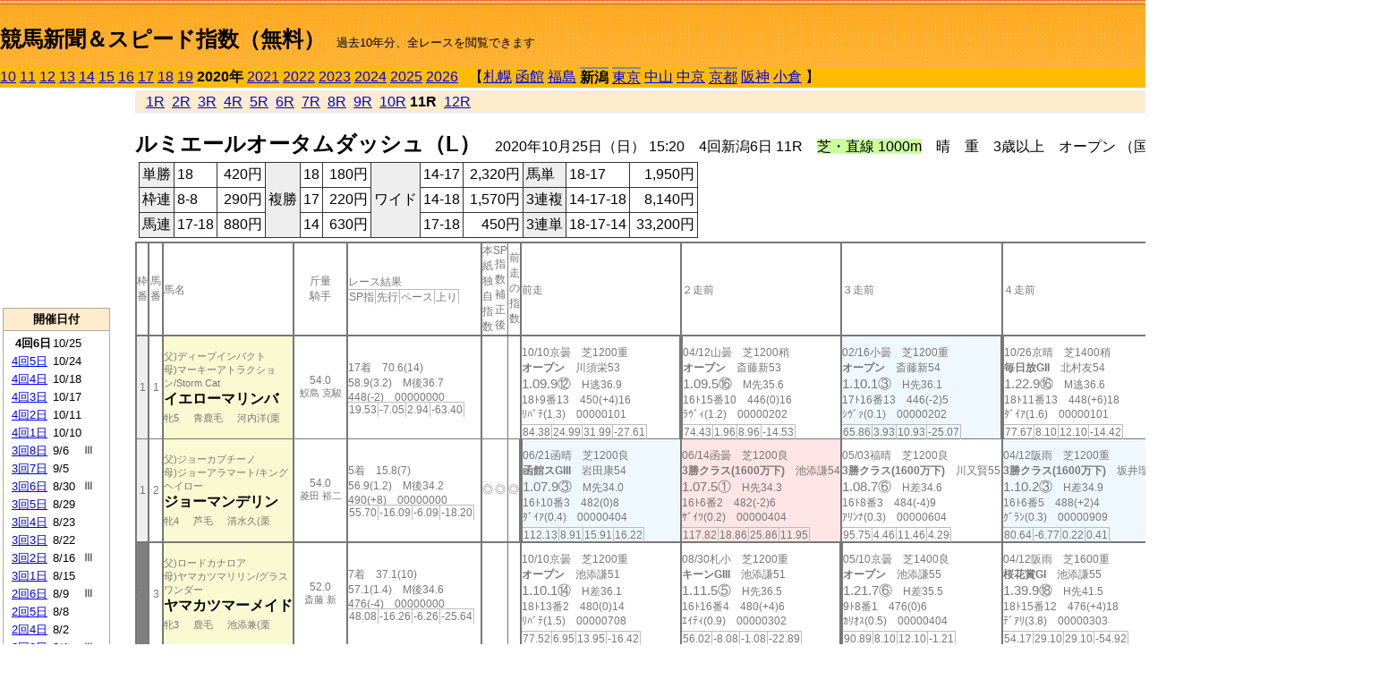

--- FILE ---
content_type: text/html; charset=Shift_JIS
request_url: http://jiro8.sakura.ne.jp/index2.php?code=2004040611
body_size: 78956
content:
<!DOCTYPE HTML PUBLIC "-//W3C//DTD HTML 4.01 Transitional//EN">

<html lang="ja">

<head>
<meta http-equiv="Content-Type" content="text/html; charset=Shift_JIS">
<META name="y_key" content="0b403f35a5bcfbbe">
<meta name="description" content="スピード指数、競馬新聞、出馬表、馬柱、先行指数、ペース指数、上がり指数、レース結果を無料で過去１０年分閲覧できます。西田式をベースに穴馬を予想でき的中率、回収率も高いコンピュータ馬券">
<meta name="keywords" content="競馬新聞,無料,スピード指数,出馬表,馬柱,予想,穴,西田式,過去,結果">
<LINK rel="stylesheet" type="text/css" href="style2.css">


<title>競馬新聞＆スピード指数（無料）</title>



<style type="text/css">
<!--
	@media print {
		.no_print {display:none;}
	}
	@page { margin-top: 20px; margin-bottom: 0px;}
-->
</style>

<script type="text/javascript">
<!--
function dbcl(row) {
	url = "index2.php?code=";
	window.open(url + row  ,"OpenWindow","");
}
//-->
</script>








</head>



<body bgcolor="#FFFFFF" leftmargin="0" topmargin="0" rightmargin="0" marginwidth="0" marginheight="0">



<table width='100%' border=0 cellspacing=0 cellpadding=0 background='top_back.gif' summary='馬柱' class='no_print'><tr><td height='75' valign='top' nowrap><b><font size='+2'><br><a href='https://jiro8.sakura.ne.jp/index.php' class=ca1>競馬新聞＆スピード指数（無料）</a></font></b><font size='-1'>　過去10年分、全レースを閲覧できます</font></td><td nowrap></td></table><table border=0 cellspacing=0 cellpadding=0 bgcolor='#ffbb00' summary='-' class='no_print'><tr><td nowrap><a href='https://jiro8.sakura.ne.jp/index2.php?code=1004040611'>10</a> <a href='https://jiro8.sakura.ne.jp/index2.php?code=1104040611'>11</a> <a href='https://jiro8.sakura.ne.jp/index2.php?code=1204040611'>12</a> <a href='https://jiro8.sakura.ne.jp/index2.php?code=1304040611'>13</a> <a href='https://jiro8.sakura.ne.jp/index2.php?code=1404040611'>14</a> <a href='https://jiro8.sakura.ne.jp/index2.php?code=1504040611'>15</a> <a href='https://jiro8.sakura.ne.jp/index2.php?code=1604040611'>16</a> <a href='https://jiro8.sakura.ne.jp/index2.php?code=1704040611'>17</a> <a href='https://jiro8.sakura.ne.jp/index2.php?code=1804040611'>18</a> <a href='https://jiro8.sakura.ne.jp/index2.php?code=1904040611'>19</a> <b>2020年</b> <a href='https://jiro8.sakura.ne.jp/index2.php?code=2104040611'>2021</a> <a href='https://jiro8.sakura.ne.jp/index2.php?code=2204040611'>2022</a> <a href='https://jiro8.sakura.ne.jp/index2.php?code=2304040611'>2023</a> <a href='https://jiro8.sakura.ne.jp/index2.php?code=2404040611'>2024</a> <a href='https://jiro8.sakura.ne.jp/index2.php?code=2504040611'>2025</a> <a href='https://jiro8.sakura.ne.jp/index2.php?code=2604040611'>2026</a> </td><td align='left' nowrap width='100%'><table border=0 cellspacing=0 cellpadding=0 bordercolor='#ffbb00' summary='-'><tr><td>&nbsp;&nbsp;&nbsp;【</td><td nowrap><a href='https://jiro8.sakura.ne.jp/index2.php?code=2001999911'>札幌</a></td><td>&nbsp;</td><td nowrap><a href='https://jiro8.sakura.ne.jp/index2.php?code=2002999911'>函館</a></td><td>&nbsp;</td><td nowrap><a href='https://jiro8.sakura.ne.jp/index2.php?code=2003999911'>福島</a></td><td>&nbsp;</td><td nowrap class=c81><b>新潟</b></td><td>&nbsp;</td><td nowrap class=c81><a href='https://jiro8.sakura.ne.jp/index2.php?code=2005040611'>東京</a></td><td>&nbsp;</td><td nowrap><a href='https://jiro8.sakura.ne.jp/index2.php?code=2006999911'>中山</a></td><td>&nbsp;</td><td nowrap><a href='https://jiro8.sakura.ne.jp/index2.php?code=2007999911'>中京</a></td><td>&nbsp;</td><td nowrap class=c81><a href='https://jiro8.sakura.ne.jp/index2.php?code=2008040611'>京都</a></td><td>&nbsp;</td><td nowrap><a href='https://jiro8.sakura.ne.jp/index2.php?code=2009999911'>阪神</a></td><td>&nbsp;</td><td nowrap><a href='https://jiro8.sakura.ne.jp/index2.php?code=2010999911'>小倉</a></td><td>&nbsp;</td><td>】</td></tr></table></td><td align='right' nowrap></td></tr></table><table summary='-'><tr><TD valign='top'><TABLE width='120' cellspacing=0 cellpadding=0 border=0 summary='-' class='no_print'><tr><td>
<script async src="//pagead2.googlesyndication.com/pagead/js/adsbygoogle.js"></script>
<!-- 6 -->
<ins class="adsbygoogle"
     style="display:inline-block;width:120px;height:240px"
     data-ad-client="ca-pub-8377013184421915"
     data-ad-slot="2599712389"></ins>
<script>
(adsbygoogle = window.adsbygoogle || []).push({});
</script>

</td></tr><tr><td height='3'></td></tr></table><TABLE width='120' cellspacing=0 cellpadding=0 border=0 summary='-' class='no_print'><tr bgcolor='#AAAAAA'><td><TABLE width='100%' cellspacing='1' cellpadding='3' border='0' summary='-'><tr><td bgcolor='#FFEBCD' width='180' align='center'><b><font size=-1>開催日付</font></b></td></tr><TR><TD bgcolor='#FFFFFF'><table cellpadding='0' summary='-'><tr><td class=f21>&nbsp;&nbsp;<b>4回6日</b></td><td class=f21>10/25</td><td class=f22>
</td></tr><tr><td class=f21>&nbsp;<a href='https://jiro8.sakura.ne.jp/index2.php?code=2004040511'>4回5日</a></td><td class=f21>10/24</td><td class=f22>
</td></tr><tr><td class=f21>&nbsp;<a href='https://jiro8.sakura.ne.jp/index2.php?code=2004040411'>4回4日</a></td><td class=f21>10/18</td><td class=f22>
</td></tr><tr><td class=f21>&nbsp;<a href='https://jiro8.sakura.ne.jp/index2.php?code=2004040311'>4回3日</a></td><td class=f21>10/17</td><td class=f22>
</td></tr><tr><td class=f21>&nbsp;<a href='https://jiro8.sakura.ne.jp/index2.php?code=2004040211'>4回2日</a></td><td class=f21>10/11</td><td class=f22>
</td></tr><tr><td class=f21>&nbsp;<a href='https://jiro8.sakura.ne.jp/index2.php?code=2004040111'>4回1日</a></td><td class=f21>10/10</td><td class=f22>
</td></tr><tr><td class=f21>&nbsp;<a href='https://jiro8.sakura.ne.jp/index2.php?code=2004030811'>3回8日</a></td><td class=f21>9/6</td><td class=f22>Ⅲ
</td></tr><tr><td class=f21>&nbsp;<a href='https://jiro8.sakura.ne.jp/index2.php?code=2004030711'>3回7日</a></td><td class=f21>9/5</td><td class=f22>
</td></tr><tr><td class=f21>&nbsp;<a href='https://jiro8.sakura.ne.jp/index2.php?code=2004030611'>3回6日</a></td><td class=f21>8/30</td><td class=f22>Ⅲ
</td></tr><tr><td class=f21>&nbsp;<a href='https://jiro8.sakura.ne.jp/index2.php?code=2004030511'>3回5日</a></td><td class=f21>8/29</td><td class=f22>
</td></tr><tr><td class=f21>&nbsp;<a href='https://jiro8.sakura.ne.jp/index2.php?code=2004030411'>3回4日</a></td><td class=f21>8/23</td><td class=f22>
</td></tr><tr><td class=f21>&nbsp;<a href='https://jiro8.sakura.ne.jp/index2.php?code=2004030311'>3回3日</a></td><td class=f21>8/22</td><td class=f22>
</td></tr><tr><td class=f21>&nbsp;<a href='https://jiro8.sakura.ne.jp/index2.php?code=2004030211'>3回2日</a></td><td class=f21>8/16</td><td class=f22>Ⅲ
</td></tr><tr><td class=f21>&nbsp;<a href='https://jiro8.sakura.ne.jp/index2.php?code=2004030111'>3回1日</a></td><td class=f21>8/15</td><td class=f22>
</td></tr><tr><td class=f21>&nbsp;<a href='https://jiro8.sakura.ne.jp/index2.php?code=2004020611'>2回6日</a></td><td class=f21>8/9</td><td class=f22>Ⅲ
</td></tr><tr><td class=f21>&nbsp;<a href='https://jiro8.sakura.ne.jp/index2.php?code=2004020511'>2回5日</a></td><td class=f21>8/8</td><td class=f22>
</td></tr><tr><td class=f21>&nbsp;<a href='https://jiro8.sakura.ne.jp/index2.php?code=2004020411'>2回4日</a></td><td class=f21>8/2</td><td class=f22>
</td></tr><tr><td class=f21>&nbsp;<a href='https://jiro8.sakura.ne.jp/index2.php?code=2004020311'>2回3日</a></td><td class=f21>8/1</td><td class=f22>Ⅲ
</td></tr><tr><td class=f21>&nbsp;<a href='https://jiro8.sakura.ne.jp/index2.php?code=2004020211'>2回2日</a></td><td class=f21>7/26</td><td class=f22>Ⅲ
</td></tr><tr><td class=f21>&nbsp;<a href='https://jiro8.sakura.ne.jp/index2.php?code=2004020111'>2回1日</a></td><td class=f21>7/25</td><td class=f22>
</td></tr><tr><td class=f21>&nbsp;<a href='https://jiro8.sakura.ne.jp/index2.php?code=2004010611'>1回6日</a></td><td class=f21>5/24</td><td class=f22>
</td></tr><tr><td class=f21>&nbsp;<a href='https://jiro8.sakura.ne.jp/index2.php?code=2004010511'>1回5日</a></td><td class=f21>5/23</td><td class=f22>
</td></tr><tr><td class=f21>&nbsp;<a href='https://jiro8.sakura.ne.jp/index2.php?code=2004010411'>1回4日</a></td><td class=f21>5/17</td><td class=f22>
</td></tr><tr><td class=f21>&nbsp;<a href='https://jiro8.sakura.ne.jp/index2.php?code=2004010311'>1回3日</a></td><td class=f21>5/16</td><td class=f22>
</td></tr><tr><td class=f21>&nbsp;<a href='https://jiro8.sakura.ne.jp/index2.php?code=2004010211'>1回2日</a></td><td class=f21>5/10</td><td class=f22>Ⅲ
</td></tr><tr><td class=f21>&nbsp;<a href='https://jiro8.sakura.ne.jp/index2.php?code=2004010111'>1回1日</a></td><td class=f21>5/9</td><td class=f22>
</td></tr><tr><td>&nbsp;</td></tr></table></TD></TR><tr><td bgcolor='#FFEBCD' width='180' align='center'><b><font size=-1>Menu</font></b></td></tr><TR><TD bgcolor='#FFFFFF'><table cellpadding='0' summary='-'><tr><td>&nbsp;<a href='speed.html' target='_blank'><font size=-1>ｽﾋﾟｰﾄﾞ指数の説明</font></a></td></tr><tr><td>&nbsp;<a href='ranking.php' target='_blank'><font size=-1>ランキング</font></a></td></tr><tr><td>&nbsp; </td></tr><tr><td height="15"></td></tr>



</table>
</td></tr></TABLE></td></tr></TABLE>

<!--<font size=-1>update 2009/12/20</font>-->
<font size=-2 class="no_print">&nbsp;当サイトはリンクフリーです</font>
<br class="no_print"><font size=-1 class="no_print">*出馬表は前日更新</font>







</TD><td>&nbsp;　
</td><td valign="top"><!--++++++++++++++++++++++++++++++++++++++++-->


<table width="100%" border="1" cellpadding="2" cellspacing="0" bordercolor="#eeeeee" summary="-" class="no_print"><tr><td  bgcolor="#FFEBCD">
<!--<table class="ct5 no_print" width="100%" border="1" cellpadding="2" cellspacing="0" summary="-"><tr><td  bgcolor="#FFEBCD">-->




&nbsp; <a href='https://jiro8.sakura.ne.jp/index2.php?code=2004040601'>1R</a>&nbsp; <a href='https://jiro8.sakura.ne.jp/index2.php?code=2004040602'>2R</a>&nbsp; <a href='https://jiro8.sakura.ne.jp/index2.php?code=2004040603'>3R</a>&nbsp; <a href='https://jiro8.sakura.ne.jp/index2.php?code=2004040604'>4R</a>&nbsp; <a href='https://jiro8.sakura.ne.jp/index2.php?code=2004040605'>5R</a>&nbsp; <a href='https://jiro8.sakura.ne.jp/index2.php?code=2004040606'>6R</a>&nbsp; <a href='https://jiro8.sakura.ne.jp/index2.php?code=2004040607'>7R</a>&nbsp; <a href='https://jiro8.sakura.ne.jp/index2.php?code=2004040608'>8R</a>&nbsp; <a href='https://jiro8.sakura.ne.jp/index2.php?code=2004040609'>9R</a>&nbsp; <a href='https://jiro8.sakura.ne.jp/index2.php?code=2004040610'>10R</a>&nbsp;<b>11R</b>&nbsp; <a href='https://jiro8.sakura.ne.jp/index2.php?code=2004040612'>12R</a>
</td></tr></table>






<br class="no_print">

<NOBR><b><font size='+2'>ルミエールオータムダッシュ（L）</font></b>　2020年10月25日（日） 15:20　4回新潟6日 11R　<font style='background-color:#ccff99'>芝・直線 1000m</font>　晴　重　3歳以上　オープン （国際）（特指） 別定</NOBR><table class="no_print" cellspacing=3 summary="-"><tr><td><table class="ct5" border=1 cellpadding=3 cellspacing=0 summary="-"><tr><td bgcolor='#eeeeee'>単勝</td><td>18</td><td align=right>&nbsp;420円</td><td bgcolor='#eeeeee' rowspan=3>複勝</td><td>18</td><td align=right>&nbsp;180円</td><td bgcolor='#eeeeee' rowspan=3>ワイド</td><td>14-17</td><td align=right>&nbsp;2,320円</td><td bgcolor='#eeeeee'>馬単</td><td>18-17</td><td align=right>&nbsp;1,950円</td></tr><tr><td bgcolor='#eeeeee'>枠連</td><td>8-8</td><td align=right>&nbsp;290円</td><td>17</td><td align=right>&nbsp;220円</td><td>14-18</td><td align=right>&nbsp;1,570円</td><td bgcolor='#eeeeee'>3連複</td><td>14-17-18</td><td align=right>&nbsp;8,140円</td></tr><tr><td bgcolor='#eeeeee'>馬連</td><td>17-18</td><td align=right>&nbsp;880円</td><td>14</td><td align=right>&nbsp;630円</td><td>17-18</td><td align=right>&nbsp;450円</td><td bgcolor='#eeeeee'>3連単</td><td>18-17-14</td><td align=right>&nbsp;33,200円</td></tr></table><td></tr></table><table class=c1 border=0 cellpadding=0 cellspacing=0 summary="-"><tr><td class=td21>枠番</td><td class=td21>馬番</td><td class=td25>馬名</td><td class=td24>斤量<br>騎手</td><td class=td254>レース結果<br><span class=sn22>SP指</span><span class=sn22>先行</span><span class=sn22>ペース</span><span class=sn22>上り</span></td><td class=td292>本紙独自指数</td><td class=td262>SP指数補正後</td><td class=td263>前走の指数</td><td class=td25>前走</td><td class=td25>２走前</td><td class=td25>３走前</td><td class=td25>４走前</td><td class=td25>５走前</td><td class=td20>脚質<br>全芝<br>芝1000～<br>芝1000<br>～芝1400<br>枠別勝率</td></tr><tr><td bgcolor="#eeeeee" class=td21>1<td class=td21>1</td><td bgcolor="#FAFAD2" class=td23><span class=sn23>父)ディープインパクト</span><br><span class=sn23>母)マーキーアトラクション/Storm Cat</span><br><nobr><font color='black'><b>イエローマリンバ</b></font></nobr><br><span class=sn23>牝5</span>　<span class=sn23>青鹿毛</span>　<span class=sn23>河内洋(栗</span></td><td class=td24>54.0<br><nobr><span class=sn23>鮫島 克駿</span></nobr></td><td class=td254>17着　70.6(14)<br>58.9(3.2)　M後36.7<br>448(-2)　00000000<br><nobr><span class=sn22>19.53</span><span class=sn22>-7.05</span><span class=sn22>2.94</span><span class=sn22>-63.40</span></nobr></td><td class=td26></td><td class=td262></td><td class=td263></td><td class=td25><table><tr><td height='3'></td></tr></table>10/10京曇　芝1200重<br><nobr><span ondblclick=dbcl('2008040111')><b>オープン</b></span>　川須栄53<br></nobr><span class=sn21>1.09.9⑫</span>　H逃36.9<br><nobr>18ﾄ9番13　450(+4)16
<br></nobr>ﾘﾊﾞﾃ(1.3)　00000101<br><table><tr><td></td></tr></table><nobr><span class=sn22><font color='#777777'>84.38</font></span><span class=sn22><font color='#777777'>24.99</font></span><span class=sn22><font color='#777777'>31.99</font></span><span class=sn22><font color='#777777'>-27.61</font></span></nobr></td><td class=td252><table><tr><td height='3'></td></tr></table>04/12山曇　芝1200稍<br><nobr><span ondblclick=dbcl('2006030611')><b>オープン</b></span>　斎藤新53<br></nobr><span class=sn21>1.09.5⑯</span>　M先35.6<br><nobr>16ﾄ15番10　446(0)16
<br></nobr>ﾗｳﾞｨ(1.2)　00000202<br><table><tr><td></td></tr></table><nobr><span class=sn22><font color='#777777'>74.43</font></span><span class=sn22><font color='#777777'>1.96</font></span><span class=sn22><font color='#777777'>8.96</font></span><span class=sn22><font color='#777777'>-14.53</font></span></nobr></td><td bgcolor="#F0F8FF" class=td25><table><tr><td height='3'></td></tr></table>02/16小曇　芝1200重<br><nobr><span ondblclick=dbcl('2010011011')><b>オープン</b></span>　斎藤新54<br></nobr><span class=sn21>1.10.1③</span>　H先36.1<br><nobr>17ﾄ16番13　446(-2)5
<br></nobr>ｼｳﾞｧ(0.1)　00000202<br><table><tr><td></td></tr></table><nobr><span class=sn22><font color='#777777'>65.86</font></span><span class=sn22><font color='#777777'>3.93</font></span><span class=sn22><font color='#777777'>10.93</font></span><span class=sn22><font color='#777777'>-25.07</font></span></nobr></td><td class=td252><table><tr><td height='3'></td></tr></table>10/26京晴　芝1400稍<br><nobr><span ondblclick=dbcl('1908040811')><b>毎日放GII</b></span>　北村友54<br></nobr><span class=sn21>1.22.9⑯</span>　M逃36.6<br><nobr>18ﾄ11番13　448(+6)18
<br></nobr>ﾀﾞｲｱ(1.6)　00000101<br><table><tr><td></td></tr></table><nobr><span class=sn22><font color='#777777'>77.67</font></span><span class=sn22><font color='#777777'>8.10</font></span><span class=sn22><font color='#777777'>12.10</font></span><span class=sn22><font color='#777777'>-14.42</font></span></nobr></td><td class=td25><table><tr><td height='3'></td></tr></table>08/18小曇　芝1200良<br><nobr><span ondblclick=dbcl('1910020811')><b>テレビGIII</b></span>　高倉稜53<br></nobr><span class=sn21>1.08.9⑩</span>　H逃36.2<br><nobr>18ﾄ4番12　442(+4)16
<br></nobr>ﾀﾞｲﾒ(0.7)　00000101<br><table><tr><td></td></tr></table><nobr><span class=sn22><font color='#777777'>73.08</font></span><span class=sn22><font color='#777777'>13.27</font></span><span class=sn22><font color='#777777'>20.27</font></span><span class=sn22><font color='#777777'>-27.18</font></span></nobr></td><td class=td20>09060000<br>4-2-2-8<br>0-0-0-0<br>0-0-0-0<br>4-2-2-8<br>4.7%</td></tr><tr><td bgcolor="#eeeeee" class=td31>1<td class=td31>2</td><td bgcolor="#FAFAD2" class=td33><span class=sn23>父)ジョーカプチーノ</span><br><span class=sn23>母)ジョーアラマート/キングヘイロー</span><br><nobr><font color='black'><b>ジョーマンデリン</b></font></nobr><br><span class=sn23>牝4</span>　<span class=sn23>芦毛</span>　<span class=sn23>清水久(栗</span></td><td class=td34>54.0<br><nobr><span class=sn23>菱田 裕二</span></nobr></td><td class=td354>5着　15.8(7)<br>56.9(1.2)　M後34.2<br>490(+8)　00000000<br><nobr><span class=sn22>55.70</span><span class=sn22>-16.09</span><span class=sn22>-6.09</span><span class=sn22>-18.20</span></nobr></td><td class=td36>◎</td><td class=td362>◎</td><td class=td363>◎</td><td bgcolor="#F0F8FF" class=td352><table><tr><td height='3'></td></tr></table>06/21函晴　芝1200良<br><nobr><span ondblclick=dbcl('2002010411')><b>函館スGIII</b></span>　岩田康54<br></nobr><span class=sn21>1.07.9③</span>　M先34.0<br><nobr>16ﾄ10番3　482(0)8
<br></nobr>ﾀﾞｲｱ(0.4)　00000404<br><table><tr><td></td></tr></table><nobr><span class=sn22><font color='#777777'>112.13</font></span><span class=sn22><font color='#777777'>8.91</font></span><span class=sn22><font color='#777777'>15.91</font></span><span class=sn22><font color='#777777'>16.22</font></span></nobr></td><td bgcolor="#ffe5e5" class=td35><table><tr><td height='3'></td></tr></table>06/14函曇　芝1200良<br><nobr><span ondblclick=dbcl('2002010211')><b>3勝クラス(1600万下)</b></span>　池添謙54<br></nobr><span class=sn21>1.07.5①</span>　H先34.3<br><nobr>16ﾄ6番2　482(-2)6
<br></nobr>ｻﾞｲﾂ(0.2)　00000404<br><table><tr><td></td></tr></table><nobr><span class=sn22><font color='#777777'>117.82</font></span><span class=sn22><font color='#777777'>18.86</font></span><span class=sn22><font color='#777777'>25.86</font></span><span class=sn22><font color='#777777'>11.95</font></span></nobr></td><td class=td35><table><tr><td height='3'></td></tr></table>05/03福晴　芝1200良<br><nobr><span ondblclick=dbcl('2003010811')><b>3勝クラス(1600万下)</b></span>　川又賢55<br></nobr><span class=sn21>1.08.7⑥</span>　H差34.6<br><nobr>16ﾄ8番3　484(-4)9
<br></nobr>ｱﾘﾝﾅ(0.3)　00000604<br><table><tr><td></td></tr></table><nobr><span class=sn22><font color='#777777'>95.75</font></span><span class=sn22><font color='#777777'>4.46</font></span><span class=sn22><font color='#777777'>11.46</font></span><span class=sn22><font color='#777777'>4.29</font></span></nobr></td><td bgcolor="#F0F8FF" class=td35><table><tr><td height='3'></td></tr></table>04/12阪雨　芝1200重<br><nobr><span ondblclick=dbcl('2009020610')><b>3勝クラス(1600万下)</b></span>　坂井瑠54<br></nobr><span class=sn21>1.10.2③</span>　H差34.9<br><nobr>16ﾄ6番5　488(+2)4
<br></nobr>ｸﾞﾗﾝ(0.3)　00000909<br><table><tr><td></td></tr></table><nobr><span class=sn22><font color='#777777'>80.64</font></span><span class=sn22><font color='#777777'>-6.77</font></span><span class=sn22><font color='#777777'>0.22</font></span><span class=sn22><font color='#777777'>0.41</font></span></nobr></td><td class=td35><table><tr><td height='3'></td></tr></table>03/08山曇　芝1200重<br><nobr><span ondblclick=dbcl('2006020409')><b>3勝クラス(1600万下)</b></span>　坂井瑠54<br></nobr><span class=sn21>1.09.9⑥</span>　M先35.3<br><nobr>16ﾄ3番10　486(-2)12
<br></nobr>ﾒｼﾞｪ(0.4)　00000303<br><table><tr><td></td></tr></table><nobr><span class=sn22><font color='#777777'>76.18</font></span><span class=sn22><font color='#777777'>-1.10</font></span><span class=sn22><font color='#777777'>5.89</font></span><span class=sn22><font color='#777777'>-9.70</font></span></nobr></td><td class=td30>00070401<br>4-1-2-6<br>0-0-0-0<br>0-0-0-0<br>4-1-2-6<br>4.7%</td></tr><tr><td bgcolor="#808080" class=td21>2<td class=td21>3</td><td bgcolor="#FAFAD2" class=td23><span class=sn23>父)ロードカナロア</span><br><span class=sn23>母)ヤマカツマリリン/グラスワンダー</span><br><nobr><font color='black'><b>ヤマカツマーメイド</b></font></nobr><br><span class=sn23>牝3</span>　<span class=sn23>鹿毛</span>　<span class=sn23>池添兼(栗</span></td><td class=td24>52.0<br><nobr><span class=sn23>斎藤 新</span></nobr></td><td class=td254>7着　37.1(10)<br>57.1(1.4)　M後34.6<br>476(-4)　00000000<br><nobr><span class=sn22>48.08</span><span class=sn22>-16.26</span><span class=sn22>-6.26</span><span class=sn22>-25.64</span></nobr></td><td class=td26></td><td class=td262></td><td class=td263></td><td class=td25><table><tr><td height='3'></td></tr></table>10/10京曇　芝1200重<br><nobr><span ondblclick=dbcl('2008040111')><b>オープン</b></span>　池添謙51<br></nobr><span class=sn21>1.10.1⑭</span>　H差36.1<br><nobr>18ﾄ13番2　480(0)14
<br></nobr>ﾘﾊﾞﾃ(1.5)　00000708<br><table><tr><td></td></tr></table><nobr><span class=sn22><font color='#777777'>77.52</font></span><span class=sn22><font color='#777777'>6.95</font></span><span class=sn22><font color='#777777'>13.95</font></span><span class=sn22><font color='#777777'>-16.42</font></span></nobr></td><td class=td25><table><tr><td height='3'></td></tr></table>08/30札小　芝1200重<br><nobr><span ondblclick=dbcl('2001020611')><b>キーンGIII</b></span>　池添謙51<br></nobr><span class=sn21>1.11.5⑤</span>　H先36.5<br><nobr>16ﾄ16番4　480(+4)6
<br></nobr>ｴｲﾃｨ(0.9)　00000302<br><table><tr><td></td></tr></table><nobr><span class=sn22><font color='#777777'>56.02</font></span><span class=sn22><font color='#777777'>-8.08</font></span><span class=sn22><font color='#777777'>-1.08</font></span><span class=sn22><font color='#777777'>-22.89</font></span></nobr></td><td class=td252><table><tr><td height='3'></td></tr></table>05/10京曇　芝1400良<br><nobr><span ondblclick=dbcl('2008030610')><b>オープン</b></span>　池添謙55<br></nobr><span class=sn21>1.21.7⑥</span>　H差35.5<br><nobr>9ﾄ8番1　476(0)6
<br></nobr>ｶﾘｵｽ(0.5)　00000404<br><table><tr><td></td></tr></table><nobr><span class=sn22><font color='#777777'>90.89</font></span><span class=sn22><font color='#777777'>8.10</font></span><span class=sn22><font color='#777777'>12.10</font></span><span class=sn22><font color='#777777'>-1.21</font></span></nobr></td><td class=td25><table><tr><td height='3'></td></tr></table>04/12阪雨　芝1600重<br><nobr><span ondblclick=dbcl('2009020611')><b>桜花賞GI</b></span>　池添謙55<br></nobr><span class=sn21>1.39.9⑱</span>　H先41.5<br><nobr>18ﾄ15番12　476(+4)18
<br></nobr>ﾃﾞｱﾘ(3.8)　00000303<br><table><tr><td></td></tr></table><nobr><span class=sn22><font color='#777777'>54.17</font></span><span class=sn22><font color='#777777'>29.10</font></span><span class=sn22><font color='#777777'>29.10</font></span><span class=sn22><font color='#777777'>-54.92</font></span></nobr></td><td bgcolor="#F0FFF0" class=td25><table><tr><td height='3'></td></tr></table>03/15阪晴　芝1400稍<br><nobr><span ondblclick=dbcl('2009010611')><b>報知杯GII</b></span>　池添謙54<br></nobr><span class=sn21>1.21.2②</span>　H先35.9<br><nobr>18ﾄ7番2　472(+2)3
<br></nobr>ｴｰﾎﾟ(0.2)　00000503<br><table><tr><td></td></tr></table><nobr><span class=sn22><font color='#777777'>100.63</font></span><span class=sn22><font color='#777777'>21.53</font></span><span class=sn22><font color='#777777'>25.53</font></span><span class=sn22><font color='#777777'>-4.90</font></span></nobr></td><td class=td20>00070400<br>2-2-0-7<br>0-0-0-0<br>0-0-0-0<br>1-1-0-5<br>6.2%</td></tr><tr><td bgcolor="#808080" class=td31>2<td class=td31>4</td><td bgcolor="#FAFAD2" class=td33><span class=sn23>父)フレンチデピュティ</span><br><span class=sn23>母)メイショウワカツキ/マンハッタンカフェ</span><br><nobr><font color='black'><b>メイショウカズヒメ</b></font></nobr><br><span class=sn23>牝6</span>　<span class=sn23>鹿毛</span>　<span class=sn23>南井克(栗</span></td><td class=td34>54.0<br><nobr><span class=sn23>西村 淳也</span></nobr></td><td class=td354>10着　69.6(13)<br>57.7(2)　M後34.9<br>498(-6)　00000000<br><nobr><span class=sn22>41.23</span><span class=sn22>-17.90</span><span class=sn22>-7.90</span><span class=sn22>-30.86</span></nobr></td><td class=td36></td><td class=td362></td><td class=td363></td><td class=td35><table><tr><td height='3'></td></tr></table>08/30札小　芝1200重<br><nobr><span ondblclick=dbcl('2001020611')><b>キーンGIII</b></span>　柴山雄54<br></nobr><span class=sn21>1.12.9⑯</span>　H後37.0<br><nobr>16ﾄ7番13　504(-4)11
<br></nobr>ｴｲﾃｨ(2.3)　00001516<br><table><tr><td></td></tr></table><nobr><span class=sn22><font color='#777777'>41.96</font></span><span class=sn22><font color='#777777'>-15.36</font></span><span class=sn22><font color='#777777'>-8.36</font></span><span class=sn22><font color='#777777'>-29.66</font></span></nobr></td><td class=td35><table><tr><td height='3'></td></tr></table>07/26新曇　芝1000良<br><nobr><span ondblclick=dbcl('2004020211')><b>アイビGIII</b></span>　西村淳54<br></nobr><span class=sn21>54.6④</span>　M32.4<br><nobr>18ﾄ17番15　508(+14)5
<br></nobr>ｼﾞｮｰ(0.1)　00000000<br><table><tr><td></td></tr></table><nobr><span class=sn22><font color='#777777'>90.65</font></span><span class=sn22><font color='#777777'>-13.34</font></span><span class=sn22><font color='#777777'>-3.34</font></span><span class=sn22><font color='#777777'>14.00</font></span></nobr></td><td class=td352><table><tr><td height='3'></td></tr></table>02/16小曇　芝1200重<br><nobr><span ondblclick=dbcl('2010011011')><b>オープン</b></span>　西村淳54<br></nobr><span class=sn21>1.12.4⑯</span>　H先38.0<br><nobr>17ﾄ13番12　494(-10)15
<br></nobr>ｼｳﾞｧ(2.4)　00000507<br><table><tr><td></td></tr></table><nobr><span class=sn22><font color='#777777'>32.38</font></span><span class=sn22><font color='#777777'>-1.88</font></span><span class=sn22><font color='#777777'>5.11</font></span><span class=sn22><font color='#777777'>-52.72</font></span></nobr></td><td class=td35><table><tr><td height='3'></td></tr></table>12/14阪小　芝1200良<br><nobr><span ondblclick=dbcl('1909050511')><b>オープン</b></span>　川島信52<br></nobr><span class=sn21>1.09.9⑯</span>　M後35.1<br><nobr>16ﾄ2番9　504(+8)13
<br></nobr>ｼﾞｮｲ(1.3)　00000811<br><table><tr><td></td></tr></table><nobr><span class=sn22><font color='#777777'>72.56</font></span><span class=sn22><font color='#777777'>-11.17</font></span><span class=sn22><font color='#777777'>-4.17</font></span><span class=sn22><font color='#777777'>-3.25</font></span></nobr></td><td class=td35><table><tr><td height='3'></td></tr></table>10/27新曇　芝1000稍<br><nobr><span ondblclick=dbcl('1904030611')><b>オープン</b></span>　西村淳54<br></nobr><span class=sn21>56.6⑥</span>　M33.5<br><nobr>18ﾄ5番15　496(-12)4
<br></nobr>ﾚｼﾞｰ(0.2)　00000000<br><table><tr><td></td></tr></table><nobr><span class=sn22><font color='#777777'>56.70</font></span><span class=sn22><font color='#777777'>-27.52</font></span><span class=sn22><font color='#777777'>-17.52</font></span><span class=sn22><font color='#777777'>-5.77</font></span></nobr></td><td class=td30>02110201<br>3-1-0-10<br>0-0-0-0<br>0-0-0-2<br>3-1-0-8<br>6.2%</td></tr><tr><td bgcolor="#FF3333" class=td21>3<td class=td21>5</td><td bgcolor="#FAFAD2" class=td23><span class=sn23>父)ダイワメジャー</span><br><span class=sn23>母)ショウナンアヤカ/ウォーエンブレム</span><br><nobr><font color='black'><b>ショウナンマッシブ</b></font></nobr><br><span class=sn23>牡6</span>　<span class=sn23>鹿毛</span>　<span class=sn23>田中剛(美</span></td><td class=td24>56.0<br><nobr><span class=sn23>柴山 雄一</span></nobr></td><td class=td254>12着　309.2(18)<br>57.8(2.1)　M後34.8<br>470(-10)　00000000<br><nobr><span class=sn22>43.42</span><span class=sn22>-17.72</span><span class=sn22>-7.72</span><span class=sn22>-28.84</span></nobr></td><td class=td26></td><td class=td262></td><td class=td263></td><td class=td25><table><tr><td height='3'></td></tr></table>10/11新晴　芝1200良<br><nobr><span ondblclick=dbcl('2004040211')><b>3勝クラス(1600万下)</b></span>　斎藤新54<br></nobr><span class=sn21>1.10.0⑯</span>　M後34.5<br><nobr>18ﾄ11番16　480(+4)7
<br></nobr>ﾛｰﾄﾞ(1.3)　00001515<br><table><tr><td></td></tr></table><nobr><span class=sn22><font color='#777777'>64.97</font></span><span class=sn22><font color='#777777'>-22.61</font></span><span class=sn22><font color='#777777'>-15.61</font></span><span class=sn22><font color='#777777'>0.59</font></span></nobr></td><td bgcolor="#ffe5e5" class=td25><table><tr><td height='3'></td></tr></table>08/09札曇　芝1200良<br><nobr><span ondblclick=dbcl('2001010610')><b>2勝クラス(1000万下)</b></span>　横山武57<br></nobr><span class=sn21>1.09.0①</span>　S差33.5<br><nobr>12ﾄ1番2　476(+2)1
<br></nobr>ﾌｧﾝｼ(0)　00000707<br><table><tr><td></td></tr></table><nobr><span class=sn22><font color='#777777'>95.46</font></span><span class=sn22><font color='#777777'>-11.85</font></span><span class=sn22><font color='#777777'>-4.85</font></span><span class=sn22><font color='#777777'>20.31</font></span></nobr></td><td class=td25><table><tr><td height='3'></td></tr></table>07/12函曇　芝1200良<br><nobr><span ondblclick=dbcl('2002020412')><b>2勝クラス(1000万下)</b></span>　岩田康57<br></nobr><span class=sn21>1.09.6④</span>　H追34.7<br><nobr>15ﾄ10番6　474(+4)3
<br></nobr>ｳｨｽﾞ(0.1)　00001010<br><table><tr><td></td></tr></table><nobr><span class=sn22><font color='#777777'>93.95</font></span><span class=sn22><font color='#777777'>0.29</font></span><span class=sn22><font color='#777777'>7.29</font></span><span class=sn22><font color='#777777'>6.66</font></span></nobr></td><td class=td25><table><tr><td height='3'></td></tr></table>06/27函小　芝1200稍<br><nobr><span ondblclick=dbcl('2002010511')><b>2勝クラス(1000万下)</b></span>　横山武56<br></nobr><span class=sn21>1.09.5⑦</span>　H差35.0<br><nobr>16ﾄ12番2　470(-2)5
<br></nobr>ｼｭｴｯ(0.6)　00001008<br><table><tr><td></td></tr></table><nobr><span class=sn22><font color='#777777'>96.19</font></span><span class=sn22><font color='#777777'>6.74</font></span><span class=sn22><font color='#777777'>13.74</font></span><span class=sn22><font color='#777777'>2.44</font></span></nobr></td><td class=td25><table><tr><td height='3'></td></tr></table>06/13函晴　芝1200良<br><nobr><span ondblclick=dbcl('2002010111')><b>2勝クラス(1000万下)</b></span>　横山武57<br></nobr><span class=sn21>1.08.0④</span>　H追33.7<br><nobr>16ﾄ6番4　472(+2)3
<br></nobr>ﾌｧｲﾌ(0.1)　00001212<br><table><tr><td></td></tr></table><nobr><span class=sn22><font color='#777777'>116.71</font></span><span class=sn22><font color='#777777'>8.82</font></span><span class=sn22><font color='#777777'>15.82</font></span><span class=sn22><font color='#777777'>20.88</font></span></nobr></td><td class=td20>02181506<br>4-4-4-31<br>0-0-0-0<br>0-0-0-0<br>4-4-4-31<br>5.9%</td></tr><tr><td bgcolor="#FF3333" class=td31>3<td class=td31>6</td><td bgcolor="#FAFAD2" class=td33><span class=sn23>父)モンテロッソ</span><br><span class=sn23>母)デイドリーマー/ネオユニヴァース</span><br><nobr><font color='black'><b>ビリーバー</b></font></nobr><br><span class=sn23>牝5</span>　<span class=sn23>黒鹿毛</span>　<span class=sn23>石毛善(美</span></td><td class=td34>54.0<br><nobr><span class=sn23>杉原 誠人</span></nobr></td><td class=td354>6着　9.6(4)<br>57.0(1.3)　M後34.3<br>464(-2)　00000000<br><nobr><span class=sn22>53.89</span><span class=sn22>-16.09</span><span class=sn22>-6.09</span><span class=sn22>-20.01</span></nobr></td><td class=td36></td><td class=td362></td><td class=td363></td><td class=td35><table><tr><td height='3'></td></tr></table>08/30札小　芝1200重<br><nobr><span ondblclick=dbcl('2001020611')><b>キーンGIII</b></span>　杉原誠54<br></nobr><span class=sn21>1.11.8⑥</span>　H追36.5<br><nobr>16ﾄ4番8　466(+4)6
<br></nobr>ｴｲﾃｨ(1.2)　00000611<br><table><tr><td></td></tr></table><nobr><span class=sn22><font color='#777777'>57.72</font></span><span class=sn22><font color='#777777'>-6.77</font></span><span class=sn22><font color='#777777'>0.22</font></span><span class=sn22><font color='#777777'>-22.50</font></span></nobr></td><td bgcolor="#F0F8FF" class=td35><table><tr><td height='3'></td></tr></table>07/26新曇　芝1000良<br><nobr><span ondblclick=dbcl('2004020211')><b>アイビGIII</b></span>　杉原誠54<br></nobr><span class=sn21>54.5③</span>　M32.0<br><nobr>18ﾄ12番9　462(-2)1
<br></nobr>ｼﾞｮｰ(0)　00000000<br><table><tr><td></td></tr></table><nobr><span class=sn22><font color='#777777'>92.46</font></span><span class=sn22><font color='#777777'>-18.76</font></span><span class=sn22><font color='#777777'>-8.76</font></span><span class=sn22><font color='#777777'>21.23</font></span></nobr></td><td bgcolor="#ffe5e5" class=td35><table><tr><td height='3'></td></tr></table>07/04函曇　芝1200良<br><nobr><span ondblclick=dbcl('2002020111')><b>3勝クラス(1600万下)</b></span>　杉原誠55<br></nobr><span class=sn21>1.08.9①</span>　H差34.4<br><nobr>16ﾄ11番4　464(0)5
<br></nobr>ｱｽﾀｰ(0.1)　00000807<br><table><tr><td></td></tr></table><nobr><span class=sn22><font color='#777777'>99.91</font></span><span class=sn22><font color='#777777'>2.24</font></span><span class=sn22><font color='#777777'>9.24</font></span><span class=sn22><font color='#777777'>10.66</font></span></nobr></td><td class=td35><table><tr><td height='3'></td></tr></table>06/14函曇　芝1200良<br><nobr><span ondblclick=dbcl('2002010211')><b>3勝クラス(1600万下)</b></span>　杉原誠54<br></nobr><span class=sn21>1.08.0⑥</span>　H追34.0<br><nobr>16ﾄ15番7　464(-2)2
<br></nobr>ｼﾞｮｰ(0.5)　00001414<br><table><tr><td></td></tr></table><nobr><span class=sn22><font color='#777777'>110.71</font></span><span class=sn22><font color='#777777'>7.48</font></span><span class=sn22><font color='#777777'>14.48</font></span><span class=sn22><font color='#777777'>16.22</font></span></nobr></td><td class=td35><table><tr><td height='3'></td></tr></table>05/24東晴　芝1400良<br><nobr><span ondblclick=dbcl('2005021010')><b>3勝クラス(1600万下)</b></span>　松山弘54<br></nobr><span class=sn21>1.20.1⑦</span>　M先34.3<br><nobr>14ﾄ10番3　466(0)10
<br></nobr>ｱﾋﾞｰ(0.4)　00000202<br><table><tr><td></td></tr></table><nobr><span class=sn22><font color='#777777'>105.91</font></span><span class=sn22><font color='#777777'>9.75</font></span><span class=sn22><font color='#777777'>13.75</font></span><span class=sn22><font color='#777777'>12.15</font></span></nobr></td><td class=td30>02081209<br>4-3-9-16<br>0-0-0-0<br>0-0-1-0<br>4-3-8-16<br>5.9%</td></tr><tr><td bgcolor="#66CCFF" class=td21>4<td class=td21>7</td><td bgcolor="#FAFAD2" class=td23><span class=sn23>父)アドマイヤムーン</span><br><span class=sn23>母)ドリームカムカム/メジロライアン</span><br><nobr><font color='black'><b>エレナアヴァンティ</b></font></nobr><br><span class=sn23>牝3</span>　<span class=sn23>鹿毛</span>　<span class=sn23>宗像義(美</span></td><td class=td24>52.0<br><nobr><span class=sn23>丸田 恭介</span></nobr></td><td class=td254>16着　78.1(15)<br>58.6(2.9)　M後36.2<br>458(+4)　00000000<br><nobr><span class=sn22>20.96</span><span class=sn22>-14.46</span><span class=sn22>-4.46</span><span class=sn22>-54.57</span></nobr></td><td class=td26></td><td class=td262></td><td class=td263></td><td class=td25><table><tr><td height='3'></td></tr></table>10/10京曇　芝1200重<br><nobr><span ondblclick=dbcl('2008040111')><b>オープン</b></span>　田中健50<br></nobr><span class=sn21>1.11.5⑱</span>　H先38.4<br><nobr>18ﾄ18番16　454(0)18
<br></nobr>ﾘﾊﾞﾃ(2.9)　00000202<br><table><tr><td></td></tr></table><nobr><span class=sn22><font color='#777777'>55.49</font></span><span class=sn22><font color='#777777'>17.95</font></span><span class=sn22><font color='#777777'>24.95</font></span><span class=sn22><font color='#777777'>-49.46</font></span></nobr></td><td class=td25><table><tr><td height='3'></td></tr></table>09/20中晴　芝2000良<br><nobr><span ondblclick=dbcl('2007020411')><b>関西テGII</b></span>　幸英明54<br></nobr><span class=sn21>2.02.5⑰</span>　S逃37.1<br><nobr>18ﾄ17番17　454(+16)17
<br></nobr>ﾘｱｱﾒ(2.6)　01010101<br><table><tr><td></td></tr></table><nobr><span class=sn22><font color='#777777'>77.18</font></span><span class=sn22><font color='#777777'>6.50</font></span><span class=sn22><font color='#777777'>0.50</font></span><span class=sn22><font color='#777777'>-3.32</font></span></nobr></td><td class=td252><table><tr><td height='3'></td></tr></table>05/30京曇　芝1200良<br><nobr><span ondblclick=dbcl('2008031111')><b>オープン</b></span>　幸英明55<br></nobr><span class=sn21>1.09.0⑪</span>　H先35.1<br><nobr>16ﾄ15番7　438(-8)14
<br></nobr>ﾋﾞｱﾝ(0.9)　00000303<br><table><tr><td></td></tr></table><nobr><span class=sn22><font color='#777777'>92.87</font></span><span class=sn22><font color='#777777'>8.02</font></span><span class=sn22><font color='#777777'>15.02</font></span><span class=sn22><font color='#777777'>-2.14</font></span></nobr></td><td bgcolor="#ffe5e5" class=td252><table><tr><td height='3'></td></tr></table>02/29阪雨　芝1200良<br><nobr><span ondblclick=dbcl('2009010110')><b>オープン</b></span>　幸英明54<br></nobr><span class=sn21>1.09.3①</span>　M逃34.9<br><nobr>11ﾄ5番7　446(-2)6
<br></nobr>ﾒﾙﾃｯ(0.2)　00000101<br><table><tr><td></td></tr></table><nobr><span class=sn22><font color='#777777'>85.16</font></span><span class=sn22><font color='#777777'>-1.70</font></span><span class=sn22><font color='#777777'>5.29</font></span><span class=sn22><font color='#777777'>-0.13</font></span></nobr></td><td class=td25><table><tr><td height='3'></td></tr></table>12/08阪曇　芝1600良<br><nobr><span ondblclick=dbcl('1909050411')><b>農林水GI</b></span>　岩田康54<br></nobr><span class=sn21>1.36.6⑮</span>　H先38.8<br><nobr>16ﾄ16番14　448(-10)15
<br></nobr>ﾚｼｽﾃ(3.9)　00000504<br><table><tr><td></td></tr></table><nobr><span class=sn22><font color='#777777'>74.88</font></span><span class=sn22><font color='#777777'>22.96</font></span><span class=sn22><font color='#777777'>22.96</font></span><span class=sn22><font color='#777777'>-28.08</font></span></nobr></td><td class=td20>04050000<br>3-0-0-6<br>0-0-0-0<br>0-0-0-0<br>3-0-0-3<br>6.9%</td></tr><tr><td bgcolor="#66CCFF" class=td31>4<td class=td31>8</td><td bgcolor="#FAFAD2" class=td33><span class=sn23>父)スクリーンヒーロー</span><br><span class=sn23>母)ゴシップクイーン/フレンチデピュティ</span><br><nobr><font color='black'><b>ウインゼノビア</b></font></nobr><br><span class=sn23>牝4</span>　<span class=sn23>栗毛</span>　<span class=sn23>青木孝(美</span></td><td class=td34>54.0<br><nobr><span class=sn23>丹内 祐次</span></nobr></td><td class=td354>9着　133(17)<br>57.3(1.6)　BM後34.3<br>482(-2)　00000000<br><nobr><span class=sn22>48.46</span><span class=sn22>-21.52</span><span class=sn22>-11.52</span><span class=sn22>-20.01</span></nobr></td><td class=td36></td><td class=td362></td><td class=td363>△</td><td class=td35><table><tr><td height='3'></td></tr></table>10/03山曇　芝1600良<br><nobr><span ondblclick=dbcl('2006040811')><b>3勝クラス(1600万下)</b></span>　丹内祐55<br></nobr><span class=sn21>1.34.7⑮</span>　BM先36.2<br><nobr>16ﾄ16番13　484(-10)15
<br></nobr>ｲﾝﾀｰ(1.4)　00040402<br><table><tr><td></td></tr></table><nobr><span class=sn22><font color='#777777'>85.25</font></span><span class=sn22><font color='#777777'>10.50</font></span><span class=sn22><font color='#777777'>10.50</font></span><span class=sn22><font color='#777777'>-5.25</font></span></nobr></td><td class=td35><table><tr><td height='3'></td></tr></table>09/05札晴　芝1500良<br><nobr><span ondblclick=dbcl('2001020712')><b>3勝クラス(1600万下)</b></span>　丹内祐55<br></nobr><span class=sn21>1.30.0⑩</span>　S差35.0<br><nobr>14ﾄ13番9　494(+2)9
<br></nobr>ｸﾗｳﾞ(1.6)　00070909<br><table><tr><td></td></tr></table><nobr><span class=sn22><font color='#777777'>74.41</font></span><span class=sn22><font color='#777777'>-16.52</font></span><span class=sn22><font color='#777777'>-14.52</font></span><span class=sn22><font color='#777777'>8.93</font></span></nobr></td><td class=td35><table><tr><td height='3'></td></tr></table>08/01札晴　芝1800良<br><nobr><span ondblclick=dbcl('2001010311')><b>3勝クラス(1600万下)</b></span>　黛弘人52<br></nobr><span class=sn21>1.48.3⑧</span>　M差35.4<br><nobr>14ﾄ2番14　492(+14)6
<br></nobr>ﾊﾅｽﾞ(0.5)　03060707<br><table><tr><td></td></tr></table><nobr><span class=sn22><font color='#777777'>85.86</font></span><span class=sn22><font color='#777777'>0.11</font></span><span class=sn22><font color='#777777'>-3.88</font></span><span class=sn22><font color='#777777'>9.74</font></span></nobr></td><td class=td352><table><tr><td height='3'></td></tr></table>03/20山晴　芝1600良<br><nobr><span ondblclick=dbcl('2006020710')><b>3勝クラス(1600万下)</b></span>　横山武55<br></nobr><span class=sn21>1.34.6⑬</span>　H先36.8<br><nobr>14ﾄ8番11　478(-4)11
<br></nobr>ﾄｰﾗｽ(1.3)　00020509<br><table><tr><td></td></tr></table><nobr><span class=sn22><font color='#777777'>86.30</font></span><span class=sn22><font color='#777777'>17.85</font></span><span class=sn22><font color='#777777'>17.85</font></span><span class=sn22><font color='#777777'>-11.55</font></span></nobr></td><td class=td35><table><tr><td height='3'></td></tr></table>02/16東曇　芝1800稍<br><nobr><span ondblclick=dbcl('2005010609')><b>3勝クラス(1600万下)</b></span>　柴田大54<br></nobr><span class=sn21>1.50.0⑭</span>　S先36.6<br><nobr>15ﾄ10番13　482(+22)14
<br></nobr>ｻﾑｼﾝ(1.8)　00040504<br><table><tr><td></td></tr></table><nobr><span class=sn22><font color='#777777'>75.04</font></span><span class=sn22><font color='#777777'>0.64</font></span><span class=sn22><font color='#777777'>-3.35</font></span><span class=sn22><font color='#777777'>-1.59</font></span></nobr></td><td class=td30>01050500<br>2-1-0-10<br>0-0-0-0<br>0-0-0-0<br>0-0-0-0<br>6.9%</td></tr><tr><td bgcolor="#FFFF66" class=td21>5<td class=td21>9</td><td bgcolor="#FAFAD2" class=td23><span class=sn23>父)サクラオリオン</span><br><span class=sn23>母)サクラジュレップ/サクラプレジデント</span><br><nobr><font color='black'><b>カイザーメランジェ</b></font></nobr><br><span class=sn23>牡5</span>　<span class=sn23>鹿毛</span>　<span class=sn23>中野栄(美</span></td><td class=td24>58.0<br><nobr><span class=sn23>亀田 温心</span></nobr></td><td class=td254>13着　115.7(16)<br>57.9(2.2)　M後35.0<br>486(-2)　00000000<br><nobr><span class=sn22>45.61</span><span class=sn22>-12.13</span><span class=sn22>-2.13</span><span class=sn22>-32.24</span></nobr></td><td class=td26></td><td class=td262>△</td><td class=td263></td><td class=td25><table><tr><td height='3'></td></tr></table>10/11東曇　芝1800稍<br><nobr><span ondblclick=dbcl('2005040211')><b>毎日王GII</b></span>　武藤雅56<br></nobr><span class=sn21>1.50.0⑪</span>　H後37.6<br><nobr>11ﾄ11番11　488(+18)11
<br></nobr>ｻﾘｵｽ(4.5)　00111111<br><table><tr><td></td></tr></table><nobr><span class=sn22><font color='#777777'>79.04</font></span><span class=sn22><font color='#777777'>13.40</font></span><span class=sn22><font color='#777777'>9.40</font></span><span class=sn22><font color='#777777'>-10.36</font></span></nobr></td><td class=td252><table><tr><td height='3'></td></tr></table>09/08阪晴　芝1200良<br><nobr><span ondblclick=dbcl('1909040211')><b>産経賞GII</b></span>　江田照56<br></nobr><span class=sn21>1.08.4⑩</span>　M差34.8<br><nobr>13ﾄ9番10　470(+8)11
<br></nobr>ﾀﾜｰｵ(1.7)　00001007<br><table><tr><td></td></tr></table><nobr><span class=sn22><font color='#777777'>102.05</font></span><span class=sn22><font color='#777777'>13.49</font></span><span class=sn22><font color='#777777'>20.49</font></span><span class=sn22><font color='#777777'>1.56</font></span></nobr></td><td class=td25><table><tr><td height='3'></td></tr></table>08/25札晴　芝1200稍<br><nobr><span ondblclick=dbcl('1901020411')><b>キーンGIII</b></span>　江田照57<br></nobr><span class=sn21>1.10.3⑫</span>　H差36.5<br><nobr>16ﾄ9番10　462(-12)11
<br></nobr>ﾀﾞﾉﾝ(1.1)　00000606<br><table><tr><td></td></tr></table><nobr><span class=sn22><font color='#777777'>79.62</font></span><span class=sn22><font color='#777777'>15.10</font></span><span class=sn22><font color='#777777'>22.10</font></span><span class=sn22><font color='#777777'>-22.47</font></span></nobr></td><td class=td25><table><tr><td height='3'></td></tr></table>07/28新曇　芝1000良<br><nobr><span ondblclick=dbcl('1904020211')><b>アイビGIII</b></span>　江田照56<br></nobr><span class=sn21>55.5⑦</span>　M32.6<br><nobr>18ﾄ7番7　474(+2)2
<br></nobr>ﾗｲｵﾝ(0.4)　00000000<br><table><tr><td></td></tr></table><nobr><span class=sn22><font color='#777777'>78.38</font></span><span class=sn22><font color='#777777'>-22.20</font></span><span class=sn22><font color='#777777'>-12.20</font></span><span class=sn22><font color='#777777'>10.59</font></span></nobr></td><td bgcolor="#ffe5e5" class=td25><table><tr><td height='3'></td></tr></table>06/16函小　芝1200稍<br><nobr><span ondblclick=dbcl('1902010211')><b>函館スGIII</b></span>　江田照56<br></nobr><span class=sn21>1.08.4①</span>　M逃34.0<br><nobr>13ﾄ10番5　472(-4)4
<br></nobr>ｱｽﾀｰ(0.2)　00000101<br><table><tr><td></td></tr></table><nobr><span class=sn22><font color='#777777'>111.83</font></span><span class=sn22><font color='#777777'>8.16</font></span><span class=sn22><font color='#777777'>15.16</font></span><span class=sn22><font color='#777777'>16.67</font></span></nobr></td><td class=td20>01031104<br>4-2-2-15<br>0-0-0-0<br>0-0-0-2<br>4-2-2-10<br>5%</td></tr><tr><td bgcolor="#FFFF66" class=td31>5<td class=td31>10</td><td bgcolor="#FAFAD2" class=td33><span class=sn23>父)カレンブラックヒル</span><br><span class=sn23>母)ベストフューチャー/ロージズインメイ</span><br><nobr><font color='black'><b>ハクアイブラック</b></font></nobr><br><span class=sn23>牡3</span>　<span class=sn23>黒鹿毛</span>　<span class=sn23>松永昌(栗</span></td><td class=td34>54.0<br><nobr><span class=sn23>藤田 菜七子</span></nobr></td><td class=td354>18着　12.7(6)<br>59.2(3.5)　M後36.8<br>528(+22)　00000000<br><nobr><span class=sn22>14.11</span><span class=sn22>-10.67</span><span class=sn22>-0.67</span><span class=sn22>-65.21</span></nobr></td><td class=td36>△</td><td class=td362>▲</td><td class=td363>○</td><td bgcolor="#F0F8FF" class=td35><table><tr><td height='3'></td></tr></table>08/29小晴　ダ1000良<br><nobr><span ondblclick=dbcl('2010020511')><b>3勝クラス(1600万下)</b></span>　幸英明54<br></nobr><span class=sn21>57.9③</span>　H逃35.7<br><nobr>12ﾄ4番1　506(-18)7
<br></nobr>ｺﾊﾟﾉ(0.4)　00000101<br><table><tr><td></td></tr></table><nobr><span class=sn22><font color='#777777'>96.64</font></span><span class=sn22><font color='#777777'>8.84</font></span><span class=sn22><font color='#777777'>21.84</font></span><span class=sn22><font color='#777777'>-5.19</font></span></nobr></td><td bgcolor="#ffe5e5" class=td35><table><tr><td height='3'></td></tr></table>07/05函曇　ダ1000良<br><nobr><span ondblclick=dbcl('2002020210')><b>2勝クラス(1000万下)</b></span>　古川吉54<br></nobr><span class=sn21>57.9①</span>　H逃35.3<br><nobr>12ﾄ6番2　524(+4)3
<br></nobr>ｽﾘｰﾋ(0.6)　00000101<br><table><tr><td></td></tr></table><nobr><span class=sn22><font color='#777777'>104.89</font></span><span class=sn22><font color='#777777'>5.28</font></span><span class=sn22><font color='#777777'>18.28</font></span><span class=sn22><font color='#777777'>6.61</font></span></nobr></td><td bgcolor="#ffe5e5" class=td35><table><tr><td height='3'></td></tr></table>06/28函曇　ダ1000不<br><nobr><span ondblclick=dbcl('2002010607')><b>1勝クラス(500万下)</b></span>　団野大53<br></nobr><span class=sn21>58.2①</span>　H逃35.7<br><nobr>12ﾄ2番1　520(+4)5
<br></nobr>ｻﾉﾉｼ(0.3)　00000101<br><table><tr><td></td></tr></table><nobr><span class=sn22><font color='#777777'>87.13</font></span><span class=sn22><font color='#777777'>-5.03</font></span><span class=sn22><font color='#777777'>7.96</font></span><span class=sn22><font color='#777777'>-0.82</font></span></nobr></td><td class=td35><table><tr><td height='3'></td></tr></table>05/31京曇　芝1200良<br><nobr><span ondblclick=dbcl('2008031206')><b>1勝クラス(500万下)</b></span>　斎藤新55<br></nobr><span class=sn21>1.11.6⑯</span>　H逃37.8<br><nobr>16ﾄ3番4　516(0)16
<br></nobr>ﾎﾞﾝﾎ(2.2)　00000101<br><table><tr><td></td></tr></table><nobr><span class=sn22><font color='#777777'>55.67</font></span><span class=sn22><font color='#777777'>9.45</font></span><span class=sn22><font color='#777777'>16.45</font></span><span class=sn22><font color='#777777'>-40.77</font></span></nobr></td><td class=td35><table><tr><td height='3'></td></tr></table>05/10京曇　ダ1400良<br><nobr><span ondblclick=dbcl('2008030606')><b>1勝クラス(500万下)</b></span>　幸英明56<br></nobr><span class=sn21>1.25.8④</span>　H先39.4<br><nobr>16ﾄ6番1　516(+4)9
<br></nobr>ｱﾌｨﾗ(0.5)　00000201<br><table><tr><td></td></tr></table><nobr><span class=sn22><font color='#777777'>73.77</font></span><span class=sn22><font color='#777777'>19.03</font></span><span class=sn22><font color='#777777'>28.03</font></span><span class=sn22><font color='#777777'>-34.25</font></span></nobr></td><td class=td30>08030000<br>0-2-1-2<br>0-0-0-0<br>0-0-0-0<br>0-2-1-2<br>5%</td></tr><tr><td bgcolor="#99FFCC" class=td21>6<td class=td21>11</td><td bgcolor="#FAFAD2" class=td23><span class=sn23>父)ショウナンカンプ</span><br><span class=sn23>母)ケイアイミサイル/スペシャルウィーク</span><br><nobr><font color='black'><b>ミキノドラマー</b></font></nobr><br><span class=sn23>牡7</span>　<span class=sn23>鹿毛</span>　<span class=sn23>南田美(美</span></td><td class=td24>56.0<br><nobr><span class=sn23>菊沢 一樹</span></nobr></td><td class=td254>14着　34.2(9)<br>58.0(2.3)　M後34.8<br>492(+10)　00000000<br><nobr><span class=sn22>39.81</span><span class=sn22>-21.34</span><span class=sn22>-11.34</span><span class=sn22>-28.84</span></nobr></td><td class=td26></td><td class=td262>△</td><td class=td263>△</td><td class=td252><table><tr><td height='3'></td></tr></table>07/26新曇　芝1000良<br><nobr><span ondblclick=dbcl('2004020211')><b>アイビGIII</b></span>　菊沢一56<br></nobr><span class=sn21>54.8⑥</span>　M32.1<br><nobr>18ﾄ18番13　482(-14)3
<br></nobr>ｼﾞｮｰ(0.3)　00000000<br><table><tr><td></td></tr></table><nobr><span class=sn22><font color='#777777'>91.04</font></span><span class=sn22><font color='#777777'>-18.59</font></span><span class=sn22><font color='#777777'>-8.59</font></span><span class=sn22><font color='#777777'>19.63</font></span></nobr></td><td class=td25><table><tr><td height='3'></td></tr></table>06/21函晴　芝1200良<br><nobr><span ondblclick=dbcl('2002010411')><b>函館スGIII</b></span>　勝浦正56<br></nobr><span class=sn21>1.09.0⑯</span>　M差34.9<br><nobr>16ﾄ14番16　496(+2)16
<br></nobr>ﾀﾞｲｱ(1.5)　00000707<br><table><tr><td></td></tr></table><nobr><span class=sn22><font color='#777777'>100.49</font></span><span class=sn22><font color='#777777'>9.80</font></span><span class=sn22><font color='#777777'>16.80</font></span><span class=sn22><font color='#777777'>3.68</font></span></nobr></td><td class=td25><table><tr><td height='3'></td></tr></table>05/24新晴　芝1000良<br><nobr><span ondblclick=dbcl('2004010611')><b>オープン</b></span>　菊沢一54<br></nobr><span class=sn21>55.1⑪</span>　M32.3<br><nobr>16ﾄ2番9　494(-4)6
<br></nobr>ﾗｲｵﾝ(0.9)　00000000<br><table><tr><td></td></tr></table><nobr><span class=sn22><font color='#777777'>81.61</font></span><span class=sn22><font color='#777777'>-24.19</font></span><span class=sn22><font color='#777777'>-14.19</font></span><span class=sn22><font color='#777777'>15.80</font></span></nobr></td><td class=td25><table><tr><td height='3'></td></tr></table>05/10京曇　芝1200良<br><nobr><span ondblclick=dbcl('2008030611')><b>オープン</b></span>　川須栄56<br></nobr><span class=sn21>1.09.1⑦</span>　M追33.1<br><nobr>12ﾄ1番10　498(-2)3
<br></nobr>ﾀｲｾｲ(1.4)　00001012<br><table><tr><td></td></tr></table><nobr><span class=sn22><font color='#777777'>93.44</font></span><span class=sn22><font color='#777777'>-20.15</font></span><span class=sn22><font color='#777777'>-13.15</font></span><span class=sn22><font color='#777777'>26.59</font></span></nobr></td><td class=td25><table><tr><td height='3'></td></tr></table>03/21山晴　ダ1200良<br><nobr><span ondblclick=dbcl('2006020811')><b>オープン</b></span>　西田雄53<br></nobr><span class=sn21>1.12.6⑯</span>　H後37.2<br><nobr>16ﾄ11番15　500(-4)15
<br></nobr>ｼﾞｬｽ(2.9)　00001414<br><table><tr><td></td></tr></table><nobr><span class=sn22><font color='#777777'>67.66</font></span><span class=sn22><font color='#777777'>-6.39</font></span><span class=sn22><font color='#777777'>4.60</font></span><span class=sn22><font color='#777777'>-16.93</font></span></nobr></td><td class=td20>01030504<br>4-2-3-29<br>0-0-0-0<br>3-2-3-11<br>1-0-0-18<br>6.1%</td></tr><tr><td bgcolor="#99FFCC" class=td31>6<td class=td31>12</td><td bgcolor="#FAFAD2" class=td33><span class=sn23>父)アルデバラン2</span><br><span class=sn23>母)クールユリア/ケイムホーム</span><br><nobr><font color='black'><b>クールティアラ</b></font></nobr><br><span class=sn23>牝4</span>　<span class=sn23>鹿毛</span>　<span class=sn23>矢野英(美</span></td><td class=td34>54.0<br><nobr><span class=sn23>菅原 明良</span></nobr></td><td class=td354>11着　55.2(12)<br>57.8(2.1)　M後35.4<br>468(-2)　00000000<br><nobr><span class=sn22>39.42</span><span class=sn22>-10.67</span><span class=sn22>-0.67</span><span class=sn22>-39.90</span></nobr></td><td class=td36></td><td class=td362></td><td class=td363></td><td class=td35><table><tr><td height='3'></td></tr></table>08/30札小　芝1200重<br><nobr><span ondblclick=dbcl('2001020611')><b>キーンGIII</b></span>　丹内祐54<br></nobr><span class=sn21>1.12.1⑪</span>　H逃37.3<br><nobr>16ﾄ10番15　470(-10)14
<br></nobr>ｴｲﾃｨ(1.5)　00000102<br><table><tr><td></td></tr></table><nobr><span class=sn22><font color='#777777'>53.42</font></span><span class=sn22><font color='#777777'>0.39</font></span><span class=sn22><font color='#777777'>7.39</font></span><span class=sn22><font color='#777777'>-33.96</font></span></nobr></td><td class=td35><table><tr><td height='3'></td></tr></table>07/26新曇　芝1000良<br><nobr><span ondblclick=dbcl('2004020211')><b>アイビGIII</b></span>　石橋脩54<br></nobr><span class=sn21>56.1⑮</span>　BM33.6<br><nobr>18ﾄ16番12　480(0)15
<br></nobr>ｼﾞｮｰ(1.6)　00000000<br><table><tr><td></td></tr></table><nobr><span class=sn22><font color='#777777'>63.53</font></span><span class=sn22><font color='#777777'>-18.76</font></span><span class=sn22><font color='#777777'>-8.76</font></span><span class=sn22><font color='#777777'>-7.69</font></span></nobr></td><td class=td35><table><tr><td height='3'></td></tr></table>05/24新晴　芝1000良<br><nobr><span ondblclick=dbcl('2004010611')><b>オープン</b></span>　菅原明53<br></nobr><span class=sn21>54.7⑥</span>　BM32.4<br><nobr>16ﾄ16番7　480(-2)8
<br></nobr>ﾗｲｵﾝ(0.5)　00000000<br><table><tr><td></td></tr></table><nobr><span class=sn22><font color='#777777'>86.84</font></span><span class=sn22><font color='#777777'>-17.04</font></span><span class=sn22><font color='#777777'>-7.04</font></span><span class=sn22><font color='#777777'>13.89</font></span></nobr></td><td class=td35><table><tr><td height='3'></td></tr></table>03/07山曇　芝1200良<br><nobr><span ondblclick=dbcl('2006020311')><b>夕刊フGIII</b></span>　津村明54<br></nobr><span class=sn21>1.10.2⑯</span>　BH後36.0<br><nobr>16ﾄ16番9　482(+16)16
<br></nobr>ﾀﾞﾉﾝ(2.8)　00001314<br><table><tr><td></td></tr></table><nobr><span class=sn22><font color='#777777'>63.54</font></span><span class=sn22><font color='#777777'>-3.09</font></span><span class=sn22><font color='#777777'>3.90</font></span><span class=sn22><font color='#777777'>-20.36</font></span></nobr></td><td class=td352><table><tr><td height='3'></td></tr></table>10/27新曇　芝1000稍<br><nobr><span ondblclick=dbcl('1904030611')><b>オープン</b></span>　津村明52<br></nobr><span class=sn21>58.2⑰</span>　BM35.8<br><nobr>18ﾄ16番3　466(-4)17
<br></nobr>ﾚｼﾞｰ(1.8)　00000000<br><table><tr><td></td></tr></table><nobr><span class=sn22><font color='#777777'>23.77</font></span><span class=sn22><font color='#777777'>-18.65</font></span><span class=sn22><font color='#777777'>-8.65</font></span><span class=sn22><font color='#777777'>-47.57</font></span></nobr></td><td class=td30>04050000<br>1-0-0-6<br>0-0-0-0<br>1-0-0-3<br>0-0-0-3<br>6.1%</td></tr><tr><td bgcolor="#FFCC66" class=td21>7<td class=td21>13</td><td bgcolor="#FAFAD2" class=td23><span class=sn23>父)キングヘイロー</span><br><span class=sn23>母)ダイメイダーク/ダンスインザダーク</span><br><nobr><font color='black'><b>ダイメイプリンセス</b></font></nobr><br><span class=sn23>牝7</span>　<span class=sn23>黒鹿毛</span>　<span class=sn23>森田直(栗</span></td><td class=td24>59.0<br><nobr><span class=sn23>横山 武史</span></nobr></td><td class=td254>8着　10.9(5)<br>57.1(1.4)　M後34.1<br>504(0)　00000000<br><nobr><span class=sn22>62.08</span><span class=sn22>-12.04</span><span class=sn22>-2.04</span><span class=sn22>-15.86</span></nobr></td><td class=td26></td><td class=td262></td><td class=td263></td><td class=td25><table><tr><td height='3'></td></tr></table>10/04山曇　芝1200良<br><nobr><span ondblclick=dbcl('2006040911')><b>スプリGI</b></span>　秋山真55<br></nobr><span class=sn21>1.09.1⑧</span>　H差35.1<br><nobr>16ﾄ1番15　504(+2)8
<br></nobr>ｸﾞﾗﾝ(0.8)　00000809<br><table><tr><td></td></tr></table><nobr><span class=sn22><font color='#777777'>81.44</font></span><span class=sn22><font color='#777777'>1.67</font></span><span class=sn22><font color='#777777'>8.67</font></span><span class=sn22><font color='#777777'>-7.22</font></span></nobr></td><td class=td25><table><tr><td height='3'></td></tr></table>08/23小晴　芝1200稍<br><nobr><span ondblclick=dbcl('2010020411')><b>テレビGIII</b></span>　秋山真56<br></nobr><span class=sn21>1.08.6⑬</span>　H差35.1<br><nobr>18ﾄ9番4　502(+4)12
<br></nobr>ﾚｯﾄﾞ(0.8)　00000808<br><table><tr><td></td></tr></table><nobr><span class=sn22><font color='#777777'>86.20</font></span><span class=sn22><font color='#777777'>9.81</font></span><span class=sn22><font color='#777777'>16.81</font></span><span class=sn22><font color='#777777'>-10.61</font></span></nobr></td><td class=td25><table><tr><td height='3'></td></tr></table>07/26新曇　芝1000良<br><nobr><span ondblclick=dbcl('2004020211')><b>アイビGIII</b></span>　秋山真56<br></nobr><span class=sn21>54.6⑤</span>　M32.2<br><nobr>18ﾄ8番3　498(0)4
<br></nobr>ｼﾞｮｰ(0.1)　00000000<br><table><tr><td></td></tr></table><nobr><span class=sn22><font color='#777777'>94.65</font></span><span class=sn22><font color='#777777'>-13.16</font></span><span class=sn22><font color='#777777'>-3.16</font></span><span class=sn22><font color='#777777'>17.82</font></span></nobr></td><td bgcolor="#F0F8FF" class=td25><table><tr><td height='3'></td></tr></table>05/24新晴　芝1000良<br><nobr><span ondblclick=dbcl('2004010611')><b>オープン</b></span>　秋山真56<br></nobr><span class=sn21>54.3③</span>　M31.7<br><nobr>16ﾄ12番6　498(-6)2
<br></nobr>ﾗｲｵﾝ(0.1)　00000000<br><table><tr><td></td></tr></table><nobr><span class=sn22><font color='#777777'>100.08</font></span><span class=sn22><font color='#777777'>-16.78</font></span><span class=sn22><font color='#777777'>-6.78</font></span><span class=sn22><font color='#777777'>26.86</font></span></nobr></td><td class=td25><table><tr><td height='3'></td></tr></table>03/29中晴　芝1200重<br><nobr><span ondblclick=dbcl('2007010811')><b>高松宮GI</b></span>　秋山真55<br></nobr><span class=sn21>1.10.9⑰</span>　M後35.0<br><nobr>18ﾄ13番16　504(+14)14
<br></nobr>ﾓｽﾞｽ(2.2)　00001315<br><table><tr><td></td></tr></table><nobr><span class=sn22><font color='#777777'>69.67</font></span><span class=sn22><font color='#777777'>-14.99</font></span><span class=sn22><font color='#777777'>-7.99</font></span><span class=sn22><font color='#777777'>-2.33</font></span></nobr></td><td class=td20>01130904<br>7-2-2-26<br>0-0-0-0<br>3-0-1-2<br>4-2-1-22<br>7.6%</td></tr><tr><td bgcolor="#FFCC66" class=td31>7<td class=td31>14</td><td bgcolor="#FAFAD2" class=td33><span class=sn23>父)スウェプトオーヴァーボード</span><br><span class=sn23>母)ラヴアズギフト/Tiznow</span><br><nobr><font color='black'><b>ファストアズエバー</b></font></nobr><br><span class=sn23>牝4</span>　<span class=sn23>芦毛</span>　<span class=sn23>牧浦充(栗</span></td><td class=td34>54.0<br><nobr><span class=sn23>鮫島 良太</span></nobr></td><td class=td354><span style='background-color: #F0F8FF'>3着　30.6(8)<br></span>56.7(1)　M後33.6<br>476(-2)　00000000<br><nobr><span class=sn22>59.31</span><span class=sn22>-23.32</span><span class=sn22>-13.32</span><span class=sn22>-7.35</span></nobr></td><td class=td36>○</td><td class=td362></td><td class=td363></td><td bgcolor="#ffe5e5" class=td35><table><tr><td height='3'></td></tr></table>10/17新曇　芝1000良<br><nobr><span ondblclick=dbcl('2004040311')><b>2勝クラス(1000万下)</b></span>　西田雄55<br></nobr><span class=sn21>55.5①</span>　M33.1<br><nobr>18ﾄ18番1　478(+8)3
<br></nobr>ｸﾗｼｺ(0.1)　00000000<br><table><tr><td></td></tr></table><nobr><span class=sn22><font color='#777777'>76.38</font></span><span class=sn22><font color='#777777'>-15.06</font></span><span class=sn22><font color='#777777'>-5.06</font></span><span class=sn22><font color='#777777'>1.44</font></span></nobr></td><td class=td35><table><tr><td height='3'></td></tr></table>08/09新曇　芝1000不<br><nobr><span ondblclick=dbcl('2004020609')><b>2勝クラス(1000万下)</b></span>　戸崎圭55<br></nobr><span class=sn21>57.8⑨</span>　M34.6<br><nobr>18ﾄ4番8　470(0)8
<br></nobr>ﾄｰﾎｳ(1.2)　00000000<br><table><tr><td></td></tr></table><nobr><span class=sn22><font color='#777777'>45.29</font></span><span class=sn22><font color='#777777'>-19.57</font></span><span class=sn22><font color='#777777'>-9.57</font></span><span class=sn22><font color='#777777'>-25.12</font></span></nobr></td><td class=td35><table><tr><td height='3'></td></tr></table>05/23新晴　芝1200良<br><nobr><span ondblclick=dbcl('2004010511')><b>2勝クラス(1000万下)</b></span>　西田雄55<br></nobr><span class=sn21>1.10.1⑪</span>　H差35.8<br><nobr>16ﾄ1番13　470(+2)10
<br></nobr>ﾌｫｯｻ(1.2)　00000808<br><table><tr><td></td></tr></table><nobr><span class=sn22><font color='#777777'>65.52</font></span><span class=sn22><font color='#777777'>-3.38</font></span><span class=sn22><font color='#777777'>3.61</font></span><span class=sn22><font color='#777777'>-18.08</font></span></nobr></td><td bgcolor="#F0FFF0" class=td35><table><tr><td height='3'></td></tr></table>05/10新曇　芝1000良<br><nobr><span ondblclick=dbcl('2004010210')><b>2勝クラス(1000万下)</b></span>　柴山雄55<br></nobr><span class=sn21>56.1②</span>　H33.5<br><nobr>16ﾄ16番4　468(+4)1
<br></nobr>ﾎﾞｰﾝ(0)　00000000<br><table><tr><td></td></tr></table><nobr><span class=sn22><font color='#777777'>65.53</font></span><span class=sn22><font color='#777777'>-18.67</font></span><span class=sn22><font color='#777777'>-8.67</font></span><span class=sn22><font color='#777777'>-5.78</font></span></nobr></td><td class=td35><table><tr><td height='3'></td></tr></table>03/01阪晴　ダ1200重<br><nobr><span ondblclick=dbcl('2009010212')><b>2勝クラス(1000万下)</b></span>　畑端省55<br></nobr><span class=sn21>1.12.9⑭</span>　M逃37.7<br><nobr>16ﾄ4番16　464(0)15
<br></nobr>ｼﾞｭｴ(1.7)　00000101<br><table><tr><td></td></tr></table><nobr><span class=sn22><font color='#777777'>66.87</font></span><span class=sn22><font color='#777777'>-6.08</font></span><span class=sn22><font color='#777777'>4.91</font></span><span class=sn22><font color='#777777'>-18.03</font></span></nobr></td><td class=td30>01040500<br>3-2-2-10<br>0-0-0-0<br>2-2-1-3<br>1-0-1-7<br>7.6%</td></tr><tr><td bgcolor="#FFCC66" class=td31>7<td class=td31>15</td><td bgcolor="#FAFAD2" class=td33><span class=sn23>父)ヨハネスブルグ</span><br><span class=sn23>母)ラーチャプルック/マーベラスサンデー</span><br><nobr><font color='black'><b>ゲンキチハヤブサ</b></font></nobr><br><span class=sn23>せん8</span>　<span class=sn23>栗毛</span>　<span class=sn23>川村禎(栗</span></td><td class=td34>56.0<br><nobr><span class=sn23>小崎 綾也</span></nobr></td><td class=td354>4着　44.7(11)<br>56.9(1.2)　M後34.1<br>486(-2)　00000000<br><nobr><span class=sn22>59.70</span><span class=sn22>-14.11</span><span class=sn22>-4.11</span><span class=sn22>-16.18</span></nobr></td><td class=td36></td><td class=td362></td><td class=td363></td><td class=td35><table><tr><td height='3'></td></tr></table>09/05小曇　芝1200良<br><nobr><span ondblclick=dbcl('2010020711')><b>3勝クラス(1600万下)</b></span>　田中健53<br></nobr><span class=sn21>1.08.9⑮</span>　H後34.3<br><nobr>17ﾄ13番16　488(+2)10
<br></nobr>ﾀﾏﾓﾒ(0.7)　00001210<br><table><tr><td></td></tr></table><nobr><span class=sn22><font color='#777777'>73.08</font></span><span class=sn22><font color='#777777'>-14.38</font></span><span class=sn22><font color='#777777'>-7.38</font></span><span class=sn22><font color='#777777'>0.47</font></span></nobr></td><td class=td35><table><tr><td height='3'></td></tr></table>08/29新晴　芝1000良<br><nobr><span ondblclick=dbcl('2004030510')><b>3勝クラス(1600万下)</b></span>　石橋脩57<br></nobr><span class=sn21>55.1⑦</span>　M32.5<br><nobr>12ﾄ12番8　486(+4)3
<br></nobr>ﾎﾞｰﾝ(0.7)　00000000<br><table><tr><td></td></tr></table><nobr><span class=sn22><font color='#777777'>87.61</font></span><span class=sn22><font color='#777777'>-14.88</font></span><span class=sn22><font color='#777777'>-4.88</font></span><span class=sn22><font color='#777777'>12.50</font></span></nobr></td><td class=td35><table><tr><td height='3'></td></tr></table>07/11福曇　芝1200稍<br><nobr><span ondblclick=dbcl('2003020311')><b>3勝クラス(1600万下)</b></span>　西田雄57<br></nobr><span class=sn21>1.10.1⑩</span>　M後35.1<br><nobr>16ﾄ9番14　482(-6)8
<br></nobr>ｱﾕﾂﾘ(1.6)　00001010<br><table><tr><td></td></tr></table><nobr><span class=sn22><font color='#777777'>82.49</font></span><span class=sn22><font color='#777777'>-2.08</font></span><span class=sn22><font color='#777777'>4.91</font></span><span class=sn22><font color='#777777'>-2.42</font></span></nobr></td><td class=td35><table><tr><td height='3'></td></tr></table>06/27阪曇　芝1200良<br><nobr><span ondblclick=dbcl('2009030711')><b>3勝クラス(1600万下)</b></span>　田中健53<br></nobr><span class=sn21>1.09.6⑧</span>　H追35.0<br><nobr>16ﾄ15番16　488(-2)6
<br></nobr>ﾌﾞﾗｲ(0.5)　00001010<br><table><tr><td></td></tr></table><nobr><span class=sn22><font color='#777777'>78.86</font></span><span class=sn22><font color='#777777'>-6.44</font></span><span class=sn22><font color='#777777'>0.55</font></span><span class=sn22><font color='#777777'>-1.69</font></span></nobr></td><td class=td35><table><tr><td height='3'></td></tr></table>05/31京曇　芝1200良<br><nobr><span ondblclick=dbcl('2008031212')><b>3勝クラス(1600万下)</b></span>　酒井学57<br></nobr><span class=sn21>1.09.9⑫</span>　M先35.3<br><nobr>16ﾄ12番15　490(-2)14
<br></nobr>ﾐｯｷｰ(0.7)　00000203<br><table><tr><td></td></tr></table><nobr><span class=sn22><font color='#777777'>84</font></span><span class=sn22><font color='#777777'>1.74</font></span><span class=sn22><font color='#777777'>8.74</font></span><span class=sn22><font color='#777777'>-4.74</font></span></nobr></td><td class=td30>02181805<br>3-2-2-45<br>0-0-0-0<br>0-0-0-4<br>3-2-2-40<br>7.6%</td></tr><tr><td bgcolor="#FF6666" class=td21>8<td class=td21>16</td><td bgcolor="#FAFAD2" class=td23><span class=sn23>父)ショウナンカンプ</span><br><span class=sn23>母)ボーンスター/サンデーサイレンス</span><br><nobr><font color='black'><b>ボーンスキルフル</b></font></nobr><br><span class=sn23>牝5</span>　<span class=sn23>青鹿毛</span>　<span class=sn23>牧浦充(栗</span></td><td class=td24>54.0<br><nobr><span class=sn23>蛯名 正義</span></nobr></td><td class=td254>15着　3.4(1)<br>58.0(2.3)　M後35.7<br>468(+10)　00000000<br><nobr><span class=sn22>35.81</span><span class=sn22>-8.86</span><span class=sn22>1.13</span><span class=sn22>-45.32</span></nobr></td><td class=td26>▲</td><td class=td262>○</td><td class=td263>▲</td><td bgcolor="#ffe5e5" class=td25><table><tr><td height='3'></td></tr></table>08/29新晴　芝1000良<br><nobr><span ondblclick=dbcl('2004030510')><b>3勝クラス(1600万下)</b></span>　田辺裕55<br></nobr><span class=sn21>54.4①</span>　M32.5<br><nobr>12ﾄ11番2　458(-6)3
<br></nobr>ﾋﾛｲｯ(0.4)　00000000<br><table><tr><td></td></tr></table><nobr><span class=sn22><font color='#777777'>96.27</font></span><span class=sn22><font color='#777777'>-6.02</font></span><span class=sn22><font color='#777777'>3.97</font></span><span class=sn22><font color='#777777'>12.29</font></span></nobr></td><td class=td25><table><tr><td height='3'></td></tr></table>06/14函曇　芝1200良<br><nobr><span ondblclick=dbcl('2002010211')><b>3勝クラス(1600万下)</b></span>　蛯名正53<br></nobr><span class=sn21>1.08.0⑤</span>　H逃35.3<br><nobr>16ﾄ8番10　464(0)12
<br></nobr>ｼﾞｮｰ(0.5)　00000101<br><table><tr><td></td></tr></table><nobr><span class=sn22><font color='#777777'>108.71</font></span><span class=sn22><font color='#777777'>24.11</font></span><span class=sn22><font color='#777777'>31.11</font></span><span class=sn22><font color='#777777'>-2.39</font></span></nobr></td><td bgcolor="#ffe5e5" class=td25><table><tr><td height='3'></td></tr></table>05/10新曇　芝1000良<br><nobr><span ondblclick=dbcl('2004010210')><b>2勝クラス(1000万下)</b></span>　蛯名正55<br></nobr><span class=sn21>56.1①</span>　H33.7<br><nobr>16ﾄ8番2　464(+26)3
<br></nobr>ﾌｧｽﾄ(0)　00000000<br><table><tr><td></td></tr></table><nobr><span class=sn22><font color='#777777'>65.53</font></span><span class=sn22><font color='#777777'>-15.06</font></span><span class=sn22><font color='#777777'>-5.06</font></span><span class=sn22><font color='#777777'>-9.40</font></span></nobr></td><td class=td25><table><tr><td height='3'></td></tr></table>02/15小曇　芝1200良<br><nobr><span ondblclick=dbcl('2010010911')><b>2勝クラス(1000万下)</b></span>　吉田隼55<br></nobr><span class=sn21>1.09.7⑧</span>　H先35.8<br><nobr>17ﾄ8番2　438(-4)14
<br></nobr>ｶﾚﾝﾓ(0.7)　00000202<br><table><tr><td></td></tr></table><nobr><span class=sn22><font color='#777777'>65.44</font></span><span class=sn22><font color='#777777'>-0.44</font></span><span class=sn22><font color='#777777'>6.55</font></span><span class=sn22><font color='#777777'>-21.10</font></span></nobr></td><td bgcolor="#F0F8FF" class=td25><table><tr><td height='3'></td></tr></table>01/19小曇　芝1200重<br><nobr><span ondblclick=dbcl('2010010211')><b>2勝クラス(1000万下)</b></span>　吉田隼55<br></nobr><span class=sn21>1.09.6③</span>　H逃35.8<br><nobr>18ﾄ10番7　442(-2)7
<br></nobr>ﾒｲｼｮ(0.4)　00000101<br><table><tr><td></td></tr></table><nobr><span class=sn22><font color='#777777'>75.14</font></span><span class=sn22><font color='#777777'>8.71</font></span><span class=sn22><font color='#777777'>15.71</font></span><span class=sn22><font color='#777777'>-20.57</font></span></nobr></td><td class=td20>05070100<br>4-2-3-4<br>0-0-0-0<br>2-0-0-0<br>2-2-3-4<br>7.7%</td></tr><tr><td bgcolor="#FF6666" class=td31>8<td class=td31>17</td><td bgcolor="#FAFAD2" class=td33><span class=sn23>父)キンシャサノキセキ</span><br><span class=sn23>母)メイショウユウゼン/タイキシャトル</span><br><nobr><font color='black'><b>カッパツハッチ</b></font></nobr><br><span class=sn23>牝5</span>　<span class=sn23>鹿毛</span>　<span class=sn23>矢野英(美</span></td><td class=td34>54.0<br><nobr><span class=sn23>吉田 隼人</span></nobr></td><td class=td354><span style='background-color: #F0FFF0'>2着　5.1(3)<br></span>56.0(0.3)　M後33.5<br>476(+2)　00000000<br><nobr><span class=sn22>71.97</span><span class=sn22>-12.47</span><span class=sn22>-2.47</span><span class=sn22>-5.54</span></nobr></td><td class=td36></td><td class=td362></td><td class=td363></td><td class=td35><table><tr><td height='3'></td></tr></table>08/30札小　芝1200重<br><nobr><span ondblclick=dbcl('2001020611')><b>キーンGIII</b></span>　大野拓54<br></nobr><span class=sn21>1.12.4⑬</span>　H先37.3<br><nobr>16ﾄ8番12　474(0)14
<br></nobr>ｴｲﾃｨ(1.8)　00000407<br><table><tr><td></td></tr></table><nobr><span class=sn22><font color='#777777'>49.12</font></span><span class=sn22><font color='#777777'>-3.90</font></span><span class=sn22><font color='#777777'>3.09</font></span><span class=sn22><font color='#777777'>-33.96</font></span></nobr></td><td bgcolor="#F0FFF0" class=td35><table><tr><td height='3'></td></tr></table>08/16札曇　芝1200良<br><nobr><span ondblclick=dbcl('2001020211')><b>オープン</b></span>　吉田隼53<br></nobr><span class=sn21>1.09.1②</span>　H先35.3<br><nobr>13ﾄ4番6　474(-4)11
<br></nobr>ﾗｲﾄｵ(0.3)　00000201<br><table><tr><td></td></tr></table><nobr><span class=sn22><font color='#777777'>86.02</font></span><span class=sn22><font color='#777777'>5.02</font></span><span class=sn22><font color='#777777'>12.02</font></span><span class=sn22><font color='#777777'>-5.99</font></span></nobr></td><td class=td35><table><tr><td height='3'></td></tr></table>07/26新曇　芝1000良<br><nobr><span ondblclick=dbcl('2004020211')><b>アイビGIII</b></span>　丸山元54<br></nobr><span class=sn21>54.8⑧</span>　M32.6<br><nobr>18ﾄ4番11　478(-10)7
<br></nobr>ｼﾞｮｰ(0.3)　00000000<br><table><tr><td></td></tr></table><nobr><span class=sn22><font color='#777777'>87.04</font></span><span class=sn22><font color='#777777'>-13.34</font></span><span class=sn22><font color='#777777'>-3.34</font></span><span class=sn22><font color='#777777'>10.38</font></span></nobr></td><td class=td35><table><tr><td height='3'></td></tr></table>05/24新晴　芝1000良<br><nobr><span ondblclick=dbcl('2004010611')><b>オープン</b></span>　丸山元54<br></nobr><span class=sn21>54.9⑨</span>　M32.5<br><nobr>16ﾄ13番3　488(+8)9
<br></nobr>ﾗｲｵﾝ(0.7)　00000000<br><table><tr><td></td></tr></table><nobr><span class=sn22><font color='#777777'>85.23</font></span><span class=sn22><font color='#777777'>-16.95</font></span><span class=sn22><font color='#777777'>-6.95</font></span><span class=sn22><font color='#777777'>12.19</font></span></nobr></td><td class=td35><table><tr><td height='3'></td></tr></table>04/19山晴　ダ1200稍<br><nobr><span ondblclick=dbcl('2006030810')><b>オープン</b></span>　丸山元54<br></nobr><span class=sn21>1.09.8⑩</span>　H先36.7<br><nobr>16ﾄ10番7　480(-2)14
<br></nobr>ﾋﾛｼｹ(0.6)　00000203<br><table><tr><td></td></tr></table><nobr><span class=sn22><font color='#777777'>108.55</font></span><span class=sn22><font color='#777777'>27.41</font></span><span class=sn22><font color='#777777'>38.41</font></span><span class=sn22><font color='#777777'>-9.85</font></span></nobr></td><td class=td30>02090101<br>2-4-3-8<br>0-0-0-0<br>0-2-1-3<br>2-1-2-4<br>7.7%</td></tr><tr><td bgcolor="#FF6666" class=td31>8<td class=td31>18</td><td bgcolor="#FAFAD2" class=td33><span class=sn23>父)ロードアルティマ</span><br><span class=sn23>母)タイムヒロイン/ブライアンズタイム</span><br><nobr><font color='black'><b>ヒロイックアゲン</b></font></nobr><br><span class=sn23>牝6</span>　<span class=sn23>黒鹿毛</span>　<span class=sn23>加藤和(美</span></td><td class=td34>54.0<br><nobr><span class=sn23>荻野 極</span></nobr></td><td class=td354><span style='background-color: #ffe5e5'>1着　4.2(2)<br></span>55.7(0.3)　M後33.6<br>494(-2)　00000000<br><nobr><span class=sn22>77.40</span><span class=sn22>-5.24</span><span class=sn22>4.75</span><span class=sn22>-7.35</span></nobr></td><td class=td36>△</td><td class=td362></td><td class=td363></td><td bgcolor="#F0FFF0" class=td35><table><tr><td height='3'></td></tr></table>10/11新晴　芝1200良<br><nobr><span ondblclick=dbcl('2004040211')><b>3勝クラス(1600万下)</b></span>　団野大54<br></nobr><span class=sn21>1.08.9②</span>　M先34.3<br><nobr>18ﾄ4番2　496(+10)4
<br></nobr>ﾛｰﾄﾞ(0.2)　00000404<br><table><tr><td></td></tr></table><nobr><span class=sn22><font color='#777777'>80.89</font></span><span class=sn22><font color='#777777'>-9.59</font></span><span class=sn22><font color='#777777'>-2.59</font></span><span class=sn22><font color='#777777'>3.48</font></span></nobr></td><td bgcolor="#F0FFF0" class=td35><table><tr><td height='3'></td></tr></table>08/29新晴　芝1000良<br><nobr><span ondblclick=dbcl('2004030510')><b>3勝クラス(1600万下)</b></span>　三浦皇55<br></nobr><span class=sn21>54.8②</span>　M32.1<br><nobr>12ﾄ1番3　486(-2)1
<br></nobr>ﾎﾞｰﾝ(0.4)　00000000<br><table><tr><td></td></tr></table><nobr><span class=sn22><font color='#777777'>89.04</font></span><span class=sn22><font color='#777777'>-20.48</font></span><span class=sn22><font color='#777777'>-10.48</font></span><span class=sn22><font color='#777777'>19.52</font></span></nobr></td><td bgcolor="#F0FFF0" class=td35><table><tr><td height='3'></td></tr></table>08/22新晴　芝1200良<br><nobr><span ondblclick=dbcl('2004030310')><b>3勝クラス(1600万下)</b></span>　三浦皇55<br></nobr><span class=sn21>1.09.5②</span>　M先34.0<br><nobr>8ﾄ1番2　488(+4)1
<br></nobr>ﾆｼｵﾎ(0)　00000202<br><table><tr><td></td></tr></table><nobr><span class=sn22><font color='#777777'>74.21</font></span><span class=sn22><font color='#777777'>-20.74</font></span><span class=sn22><font color='#777777'>-13.74</font></span><span class=sn22><font color='#777777'>7.95</font></span></nobr></td><td class=td35><table><tr><td height='3'></td></tr></table>07/25札晴　芝1200良<br><nobr><span ondblclick=dbcl('2001010111')><b>3勝クラス(1600万下)</b></span>　荻野極55<br></nobr><span class=sn21>1.08.4④</span>　M先34.1<br><nobr>16ﾄ14番6　484(0)8
<br></nobr>ｱｽﾀｰ(0.1)　00000303<br><table><tr><td></td></tr></table><nobr><span class=sn22><font color='#777777'>100.05</font></span><span class=sn22><font color='#777777'>1.59</font></span><span class=sn22><font color='#777777'>8.59</font></span><span class=sn22><font color='#777777'>11.46</font></span></nobr></td><td class=td35><table><tr><td height='3'></td></tr></table>05/24新晴　芝1000良<br><nobr><span ondblclick=dbcl('2004010611')><b>オープン</b></span>　荻野極50<br></nobr><span class=sn21>54.3④</span>　M31.9<br><nobr>16ﾄ15番4　484(0)3
<br></nobr>ﾗｲｵﾝ(0.1)　00000000<br><table><tr><td></td></tr></table><nobr><span class=sn22><font color='#777777'>88.08</font></span><span class=sn22><font color='#777777'>-24.53</font></span><span class=sn22><font color='#777777'>-14.53</font></span><span class=sn22><font color='#777777'>22.62</font></span></nobr></td><td class=td30>01180302<br>2-10-2-6<br>0-0-0-0<br>0-3-1-1<br>2-7-1-5<br>7.7%</td></tr><table width=1058 cellpadding=0><tr><td><font size=-1>[参考レース数 ] 240</font></td><td rowspan=3 valign=top align=right></td></tr><tr><td><font size=-1>[脚質別の勝率] 逃:<b>0%</b> 先:<b>0%</b> 差:<b>0%</b> 追:<b>0%</font></td></tr><tr><td><font size=-1>[ペース] S:<b>3%</b> M:<b>92%</b> H:<b>5%</font></td></tr></table>




</td></tr></table>



<div class="no_print">
<!--　　　　　　　　　　　　　<A href='http://swin.jp/x0596' target='_blank' class=ca2><img src='img/afiSwin1b.gif' alt='' border=0></A>-->
<br>
<br>
<br>
<br>



<table width="100%"><tr><td align="left" valign="bottom" width="127">








</td><td align="left">
</td>
<td align="right" valign="bottom">
</td></tr></table>



</body>
</html>



--- FILE ---
content_type: text/html; charset=utf-8
request_url: https://www.google.com/recaptcha/api2/aframe
body_size: 264
content:
<!DOCTYPE HTML><html><head><meta http-equiv="content-type" content="text/html; charset=UTF-8"></head><body><script nonce="n7dF1lKr2ckUqN_3YaGqgA">/** Anti-fraud and anti-abuse applications only. See google.com/recaptcha */ try{var clients={'sodar':'https://pagead2.googlesyndication.com/pagead/sodar?'};window.addEventListener("message",function(a){try{if(a.source===window.parent){var b=JSON.parse(a.data);var c=clients[b['id']];if(c){var d=document.createElement('img');d.src=c+b['params']+'&rc='+(localStorage.getItem("rc::a")?sessionStorage.getItem("rc::b"):"");window.document.body.appendChild(d);sessionStorage.setItem("rc::e",parseInt(sessionStorage.getItem("rc::e")||0)+1);localStorage.setItem("rc::h",'1768576842231');}}}catch(b){}});window.parent.postMessage("_grecaptcha_ready", "*");}catch(b){}</script></body></html>